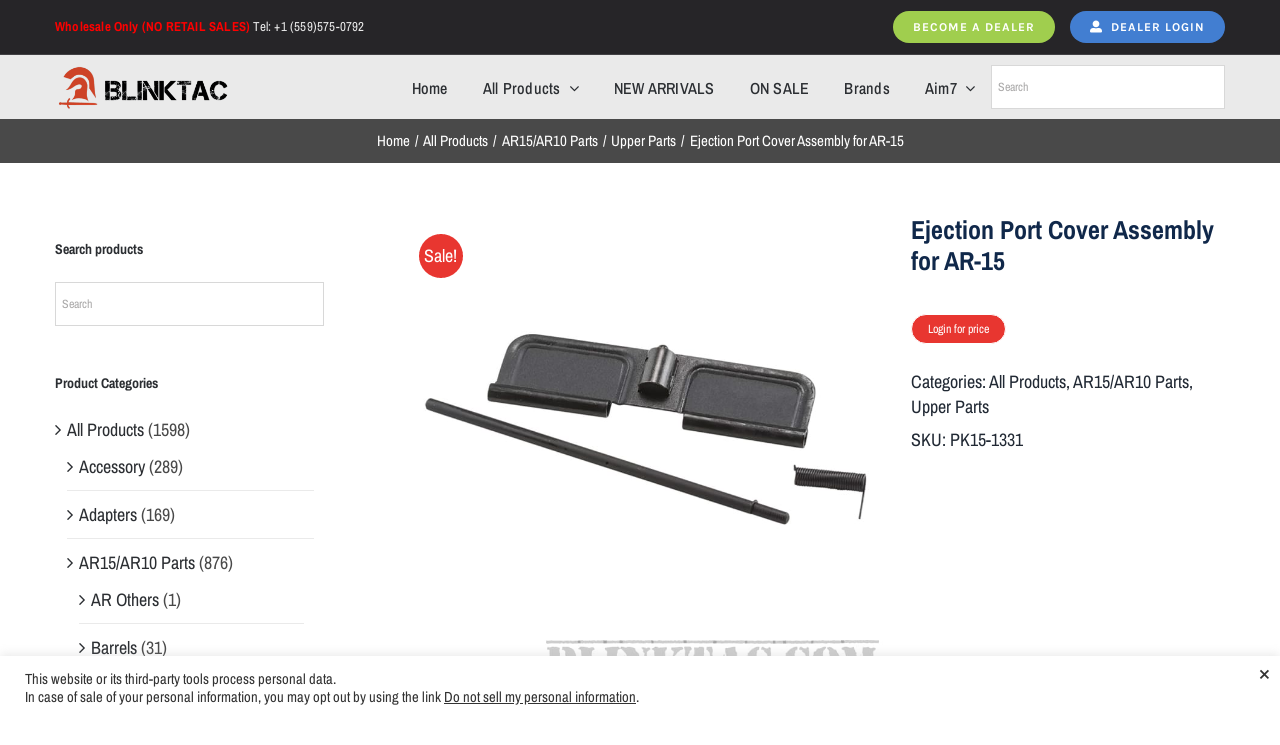

--- FILE ---
content_type: text/html; charset=UTF-8
request_url: https://blinktac.com/product/ejection-port-cover-assembly-for-ar-15/
body_size: 41062
content:
<!DOCTYPE html>
<html class="avada-html-layout-wide avada-html-header-position-top" lang="en-US" prefix="og: http://ogp.me/ns# fb: http://ogp.me/ns/fb# product: https://ogp.me/ns/product#" prefix="og: https://ogp.me/ns#">
<head>
	<meta http-equiv="X-UA-Compatible" content="IE=edge" />
	<meta http-equiv="Content-Type" content="text/html; charset=utf-8"/>
	<meta name="viewport" content="width=device-width, initial-scale=1" />
	
<!-- Search Engine Optimization by Rank Math - https://rankmath.com/ -->
<title>Ejection Port Cover Assembly for AR-15 - BlinkTac</title>
<meta name="description" content="Fits AR-15 Ejection Port Cover Includes Spring and Rod"/>
<meta name="robots" content="index, follow, max-snippet:-1, max-video-preview:-1, max-image-preview:large"/>
<link rel="canonical" href="https://blinktac.com/product/ejection-port-cover-assembly-for-ar-15/" />
<meta property="og:locale" content="en_US" />
<meta property="og:type" content="product" />
<meta property="og:title" content="Ejection Port Cover Assembly for AR-15 - BlinkTac" />
<meta property="og:description" content="Fits AR-15 Ejection Port Cover Includes Spring and Rod" />
<meta property="og:url" content="https://blinktac.com/product/ejection-port-cover-assembly-for-ar-15/" />
<meta property="og:site_name" content="BlinkTac" />
<meta property="og:updated_time" content="2024-02-17T23:52:38-08:00" />
<meta property="og:image" content="https://blinktac.com/wp-content/uploads/2021/01/800x800-1331.jpg" />
<meta property="og:image:secure_url" content="https://blinktac.com/wp-content/uploads/2021/01/800x800-1331.jpg" />
<meta property="og:image:width" content="800" />
<meta property="og:image:height" content="800" />
<meta property="og:image:alt" content="Ejection Port Cover Assembly for AR-15" />
<meta property="og:image:type" content="image/jpeg" />
<meta property="product:price:amount" content="6.95" />
<meta property="product:price:currency" content="USD" />
<meta property="product:availability" content="instock" />
<meta name="twitter:card" content="summary_large_image" />
<meta name="twitter:title" content="Ejection Port Cover Assembly for AR-15 - BlinkTac" />
<meta name="twitter:description" content="Fits AR-15 Ejection Port Cover Includes Spring and Rod" />
<meta name="twitter:image" content="https://blinktac.com/wp-content/uploads/2021/01/800x800-1331.jpg" />
<script type="application/ld+json" class="rank-math-schema">{"@context":"https://schema.org","@graph":[{"@type":["SportingGoodsStore","Organization"],"@id":"https://blinktac.com/#organization","name":"BlinkTAC","url":"https://blinktac.com","openingHours":["Monday,Tuesday,Wednesday,Thursday,Friday,Saturday,Sunday 09:00-17:00"]},{"@type":"WebSite","@id":"https://blinktac.com/#website","url":"https://blinktac.com","name":"BlinkTac","publisher":{"@id":"https://blinktac.com/#organization"},"inLanguage":"en-US"},{"@type":"ImageObject","@id":"https://blinktac.com/wp-content/uploads/2021/01/800x800-1331.jpg","url":"https://blinktac.com/wp-content/uploads/2021/01/800x800-1331.jpg","width":"800","height":"800","caption":"Ejection Port Cover Assembly for AR-15","inLanguage":"en-US"},{"@type":"ItemPage","@id":"https://blinktac.com/product/ejection-port-cover-assembly-for-ar-15/#webpage","url":"https://blinktac.com/product/ejection-port-cover-assembly-for-ar-15/","name":"Ejection Port Cover Assembly for AR-15 - BlinkTac","datePublished":"2021-01-24T21:53:37-08:00","dateModified":"2024-02-17T23:52:38-08:00","isPartOf":{"@id":"https://blinktac.com/#website"},"primaryImageOfPage":{"@id":"https://blinktac.com/wp-content/uploads/2021/01/800x800-1331.jpg"},"inLanguage":"en-US"},{"@type":"Product","name":"Ejection Port Cover Assembly for AR-15 - BlinkTac","description":"Fits AR-15 Ejection Port Cover Includes Spring and Rod","sku":"PK15-1331","category":"All Products","mainEntityOfPage":{"@id":"https://blinktac.com/product/ejection-port-cover-assembly-for-ar-15/#webpage"},"image":[{"@type":"ImageObject","url":"https://blinktac.com/wp-content/uploads/2021/01/800x800-1331.jpg","height":"800","width":"800"}],"offers":{"@type":"Offer","price":"6.95","priceCurrency":"USD","priceValidUntil":"2027-12-31","availability":"http://schema.org/InStock","itemCondition":"NewCondition","url":"https://blinktac.com/product/ejection-port-cover-assembly-for-ar-15/","seller":{"@type":"Organization","@id":"https://blinktac.com/","name":"BlinkTac","url":"https://blinktac.com","logo":""}},"@id":"https://blinktac.com/product/ejection-port-cover-assembly-for-ar-15/#richSnippet"}]}</script>
<!-- /Rank Math WordPress SEO plugin -->

<link rel="alternate" type="application/rss+xml" title="BlinkTac &raquo; Feed" href="https://blinktac.com/feed/" />
<link rel="alternate" type="application/rss+xml" title="BlinkTac &raquo; Comments Feed" href="https://blinktac.com/comments/feed/" />
								<link rel="icon" href="https://blinktac.com/wp-content/uploads/2020/07/blinktac-logo-280.png" type="image/png" />
		
		
		
				<link rel="alternate" title="oEmbed (JSON)" type="application/json+oembed" href="https://blinktac.com/wp-json/oembed/1.0/embed?url=https%3A%2F%2Fblinktac.com%2Fproduct%2Fejection-port-cover-assembly-for-ar-15%2F" />
<link rel="alternate" title="oEmbed (XML)" type="text/xml+oembed" href="https://blinktac.com/wp-json/oembed/1.0/embed?url=https%3A%2F%2Fblinktac.com%2Fproduct%2Fejection-port-cover-assembly-for-ar-15%2F&#038;format=xml" />
					<meta name="description" content="Fits AR-15
 	Ejection Port Cover
 	Includes Spring and Rod"/>
				
		<meta property="og:locale" content="en_US"/>
		<meta property="og:type" content="article"/>
		<meta property="og:site_name" content="BlinkTac"/>
		<meta property="og:title" content="Ejection Port Cover Assembly for AR-15 - BlinkTac"/>
				<meta property="og:description" content="Fits AR-15
 	Ejection Port Cover
 	Includes Spring and Rod"/>
				<meta property="og:url" content="https://blinktac.com/product/ejection-port-cover-assembly-for-ar-15/"/>
													<meta property="article:modified_time" content="2024-02-18T07:52:38-08:00"/>
											<meta property="og:image" content="https://blinktac.com/wp-content/uploads/2021/01/800x800-1331.jpg"/>
		<meta property="og:image:width" content="800"/>
		<meta property="og:image:height" content="800"/>
		<meta property="og:image:type" content="image/jpeg"/>
				<style id='wp-img-auto-sizes-contain-inline-css' type='text/css'>
img:is([sizes=auto i],[sizes^="auto," i]){contain-intrinsic-size:3000px 1500px}
/*# sourceURL=wp-img-auto-sizes-contain-inline-css */
</style>
<link rel='stylesheet' id='berocket_mm_quantity_style-css' href='https://blinktac.com/wp-content/plugins/minmax-quantity-for-woocommerce/css/shop.css?ver=1.3.8.3' type='text/css' media='all' />
<style id='wp-emoji-styles-inline-css' type='text/css'>

	img.wp-smiley, img.emoji {
		display: inline !important;
		border: none !important;
		box-shadow: none !important;
		height: 1em !important;
		width: 1em !important;
		margin: 0 0.07em !important;
		vertical-align: -0.1em !important;
		background: none !important;
		padding: 0 !important;
	}
/*# sourceURL=wp-emoji-styles-inline-css */
</style>
<link rel='stylesheet' id='contact-form-7-css' href='https://blinktac.com/wp-content/plugins/contact-form-7/includes/css/styles.css?ver=6.1.4' type='text/css' media='all' />
<link rel='stylesheet' id='cookie-law-info-css' href='https://blinktac.com/wp-content/plugins/cookie-law-info/legacy/public/css/cookie-law-info-public.css?ver=3.3.9.1' type='text/css' media='all' />
<link rel='stylesheet' id='cookie-law-info-gdpr-css' href='https://blinktac.com/wp-content/plugins/cookie-law-info/legacy/public/css/cookie-law-info-gdpr.css?ver=3.3.9.1' type='text/css' media='all' />
<link rel='stylesheet' id='wwpp_single_product_page_css-css' href='https://blinktac.com/wp-content/plugins/woocommerce-wholesale-prices-premium/css/wwpp-single-product-page.css?ver=1.30.2' type='text/css' media='all' />
<link rel='stylesheet' id='photoswipe-css' href='https://blinktac.com/wp-content/plugins/woocommerce/assets/css/photoswipe/photoswipe.min.css?ver=10.4.3' type='text/css' media='all' />
<link rel='stylesheet' id='photoswipe-default-skin-css' href='https://blinktac.com/wp-content/plugins/woocommerce/assets/css/photoswipe/default-skin/default-skin.min.css?ver=10.4.3' type='text/css' media='all' />
<style id='woocommerce-inline-inline-css' type='text/css'>
.woocommerce form .form-row .required { visibility: visible; }
/*# sourceURL=woocommerce-inline-inline-css */
</style>
<link rel='stylesheet' id='aws-style-css' href='https://blinktac.com/wp-content/plugins/advanced-woo-search/assets/css/common.min.css?ver=3.51' type='text/css' media='all' />
<link rel='stylesheet' id='dgwt-wcas-style-css' href='https://blinktac.com/wp-content/plugins/ajax-search-for-woocommerce/assets/css/style.min.css?ver=1.32.2' type='text/css' media='all' />
<link rel='preload' as='font' type='font/woff2' crossorigin='anonymous' id='tinvwl-webfont-font-css' href='https://blinktac.com/wp-content/plugins/ti-woocommerce-wishlist/assets/fonts/tinvwl-webfont.woff2?ver=xu2uyi'  media='all' />
<link rel='stylesheet' id='tinvwl-webfont-css' href='https://blinktac.com/wp-content/plugins/ti-woocommerce-wishlist/assets/css/webfont.min.css?ver=2.11.1' type='text/css' media='all' />
<link rel='stylesheet' id='tinvwl-css' href='https://blinktac.com/wp-content/plugins/ti-woocommerce-wishlist/assets/css/public.min.css?ver=2.11.1' type='text/css' media='all' />
<link rel='stylesheet' id='fusion-dynamic-css-css' href='https://blinktac.com/wp-content/uploads/fusion-styles/ce847092744b04e58676c9e8010ba314.min.css?ver=3.14.2' type='text/css' media='all' />
<script type="text/javascript" src="https://blinktac.com/wp-includes/js/jquery/jquery.min.js?ver=3.7.1" id="jquery-core-js"></script>
<script type="text/javascript" src="https://blinktac.com/wp-includes/js/jquery/jquery-migrate.min.js?ver=3.4.1" id="jquery-migrate-js"></script>
<script type="text/javascript" id="cookie-law-info-js-extra">
/* <![CDATA[ */
var Cli_Data = {"nn_cookie_ids":[],"cookielist":[],"non_necessary_cookies":[],"ccpaEnabled":"1","ccpaRegionBased":"","ccpaBarEnabled":"1","strictlyEnabled":["necessary","obligatoire"],"ccpaType":"ccpa","js_blocking":"1","custom_integration":"","triggerDomRefresh":"","secure_cookies":""};
var cli_cookiebar_settings = {"animate_speed_hide":"500","animate_speed_show":"500","background":"#FFF","border":"#b1a6a6c2","border_on":"","button_1_button_colour":"#61a229","button_1_button_hover":"#4e8221","button_1_link_colour":"#fff","button_1_as_button":"1","button_1_new_win":"","button_2_button_colour":"#333","button_2_button_hover":"#292929","button_2_link_colour":"#444","button_2_as_button":"","button_2_hidebar":"","button_3_button_colour":"#dedfe0","button_3_button_hover":"#b2b2b3","button_3_link_colour":"#333333","button_3_as_button":"1","button_3_new_win":"","button_4_button_colour":"#dedfe0","button_4_button_hover":"#b2b2b3","button_4_link_colour":"#333333","button_4_as_button":"1","button_7_button_colour":"#459e31","button_7_button_hover":"#377e27","button_7_link_colour":"#fff","button_7_as_button":"1","button_7_new_win":"","font_family":"inherit","header_fix":"","notify_animate_hide":"1","notify_animate_show":"","notify_div_id":"#cookie-law-info-bar","notify_position_horizontal":"right","notify_position_vertical":"bottom","scroll_close":"","scroll_close_reload":"","accept_close_reload":"","reject_close_reload":"","showagain_tab":"","showagain_background":"#fff","showagain_border":"#000","showagain_div_id":"#cookie-law-info-again","showagain_x_position":"100px","text":"#333333","show_once_yn":"","show_once":"10000","logging_on":"","as_popup":"","popup_overlay":"1","bar_heading_text":"","cookie_bar_as":"banner","popup_showagain_position":"bottom-right","widget_position":"left"};
var log_object = {"ajax_url":"https://blinktac.com/wp-admin/admin-ajax.php"};
//# sourceURL=cookie-law-info-js-extra
/* ]]> */
</script>
<script type="text/javascript" src="https://blinktac.com/wp-content/plugins/cookie-law-info/legacy/public/js/cookie-law-info-public.js?ver=3.3.9.1" id="cookie-law-info-js"></script>
<script type="text/javascript" id="cookie-law-info-ccpa-js-extra">
/* <![CDATA[ */
var ccpa_data = {"opt_out_prompt":"Do you really wish to opt out","opt_out_confirm":"Confirm","opt_out_cancel":"Cancel"};
//# sourceURL=cookie-law-info-ccpa-js-extra
/* ]]> */
</script>
<script type="text/javascript" src="https://blinktac.com/wp-content/plugins/cookie-law-info/legacy/admin/modules/ccpa/assets/js/cookie-law-info-ccpa.js?ver=3.3.9.1" id="cookie-law-info-ccpa-js"></script>
<script type="text/javascript" src="https://blinktac.com/wp-content/plugins/minmax-quantity-for-woocommerce/js/frontend.js?ver=6.9" id="berocket-front-cart-js-js"></script>
<script type="text/javascript" src="https://blinktac.com/wp-content/plugins/woocommerce/assets/js/jquery-blockui/jquery.blockUI.min.js?ver=2.7.0-wc.10.4.3" id="wc-jquery-blockui-js" data-wp-strategy="defer"></script>
<script type="text/javascript" id="wc-add-to-cart-js-extra">
/* <![CDATA[ */
var wc_add_to_cart_params = {"ajax_url":"/wp-admin/admin-ajax.php","wc_ajax_url":"/?wc-ajax=%%endpoint%%","i18n_view_cart":"View cart","cart_url":"https://blinktac.com/cart/","is_cart":"","cart_redirect_after_add":"no"};
//# sourceURL=wc-add-to-cart-js-extra
/* ]]> */
</script>
<script type="text/javascript" src="https://blinktac.com/wp-content/plugins/woocommerce/assets/js/frontend/add-to-cart.min.js?ver=10.4.3" id="wc-add-to-cart-js" defer="defer" data-wp-strategy="defer"></script>
<script type="text/javascript" src="https://blinktac.com/wp-content/plugins/woocommerce/assets/js/zoom/jquery.zoom.min.js?ver=1.7.21-wc.10.4.3" id="wc-zoom-js" defer="defer" data-wp-strategy="defer"></script>
<script type="text/javascript" src="https://blinktac.com/wp-content/plugins/woocommerce/assets/js/flexslider/jquery.flexslider.min.js?ver=2.7.2-wc.10.4.3" id="wc-flexslider-js" defer="defer" data-wp-strategy="defer"></script>
<script type="text/javascript" src="https://blinktac.com/wp-content/plugins/woocommerce/assets/js/photoswipe/photoswipe.min.js?ver=4.1.1-wc.10.4.3" id="wc-photoswipe-js" defer="defer" data-wp-strategy="defer"></script>
<script type="text/javascript" src="https://blinktac.com/wp-content/plugins/woocommerce/assets/js/photoswipe/photoswipe-ui-default.min.js?ver=4.1.1-wc.10.4.3" id="wc-photoswipe-ui-default-js" defer="defer" data-wp-strategy="defer"></script>
<script type="text/javascript" id="wc-single-product-js-extra">
/* <![CDATA[ */
var wc_single_product_params = {"i18n_required_rating_text":"Please select a rating","i18n_rating_options":["1 of 5 stars","2 of 5 stars","3 of 5 stars","4 of 5 stars","5 of 5 stars"],"i18n_product_gallery_trigger_text":"View full-screen image gallery","review_rating_required":"yes","flexslider":{"rtl":false,"animation":"slide","smoothHeight":true,"directionNav":true,"controlNav":"thumbnails","slideshow":false,"animationSpeed":500,"animationLoop":false,"allowOneSlide":false,"prevText":"\u003Ci class=\"awb-icon-angle-left\"\u003E\u003C/i\u003E","nextText":"\u003Ci class=\"awb-icon-angle-right\"\u003E\u003C/i\u003E"},"zoom_enabled":"1","zoom_options":[],"photoswipe_enabled":"1","photoswipe_options":{"shareEl":false,"closeOnScroll":false,"history":false,"hideAnimationDuration":0,"showAnimationDuration":0},"flexslider_enabled":"1"};
//# sourceURL=wc-single-product-js-extra
/* ]]> */
</script>
<script type="text/javascript" src="https://blinktac.com/wp-content/plugins/woocommerce/assets/js/frontend/single-product.min.js?ver=10.4.3" id="wc-single-product-js" defer="defer" data-wp-strategy="defer"></script>
<script type="text/javascript" src="https://blinktac.com/wp-content/plugins/woocommerce/assets/js/js-cookie/js.cookie.min.js?ver=2.1.4-wc.10.4.3" id="wc-js-cookie-js" data-wp-strategy="defer"></script>
<script type="text/javascript" id="woocommerce-js-extra">
/* <![CDATA[ */
var woocommerce_params = {"ajax_url":"/wp-admin/admin-ajax.php","wc_ajax_url":"/?wc-ajax=%%endpoint%%","i18n_password_show":"Show password","i18n_password_hide":"Hide password"};
//# sourceURL=woocommerce-js-extra
/* ]]> */
</script>
<script type="text/javascript" src="https://blinktac.com/wp-content/plugins/woocommerce/assets/js/frontend/woocommerce.min.js?ver=10.4.3" id="woocommerce-js" defer="defer" data-wp-strategy="defer"></script>
<link rel="https://api.w.org/" href="https://blinktac.com/wp-json/" /><link rel="alternate" title="JSON" type="application/json" href="https://blinktac.com/wp-json/wp/v2/product/22955" /><link rel="EditURI" type="application/rsd+xml" title="RSD" href="https://blinktac.com/xmlrpc.php?rsd" />
<meta name="generator" content="WordPress 6.9" />
<link rel='shortlink' href='https://blinktac.com/?p=22955' />
<style></style>		<link rel="manifest" href="https://blinktac.com/wp-json/wp/v2/web-app-manifest">
					<meta name="theme-color" content="#fff">
								<meta name="apple-mobile-web-app-capable" content="yes">
				<meta name="mobile-web-app-capable" content="yes">

				<link rel="apple-touch-startup-image" href="https://blinktac.com/wp-content/uploads/2023/04/cropped-icon-blinktac-1-192x192.png">

				<meta name="apple-mobile-web-app-title" content="BlinkTac">
		<meta name="application-name" content="BlinkTac">
		<meta name="wwp" content="yes" />		<style>
			.dgwt-wcas-ico-magnifier,.dgwt-wcas-ico-magnifier-handler{max-width:20px}.dgwt-wcas-search-wrapp{max-width:600px}.dgwt-wcas-search-wrapp .dgwt-wcas-sf-wrapp input[type=search].dgwt-wcas-search-input,.dgwt-wcas-search-wrapp .dgwt-wcas-sf-wrapp input[type=search].dgwt-wcas-search-input:hover,.dgwt-wcas-search-wrapp .dgwt-wcas-sf-wrapp input[type=search].dgwt-wcas-search-input:focus{background-color:#fff}.dgwt-wcas-search-wrapp .dgwt-wcas-sf-wrapp .dgwt-wcas-search-submit::before{}.dgwt-wcas-search-wrapp .dgwt-wcas-sf-wrapp .dgwt-wcas-search-submit:hover::before,.dgwt-wcas-search-wrapp .dgwt-wcas-sf-wrapp .dgwt-wcas-search-submit:focus::before{}.dgwt-wcas-search-wrapp .dgwt-wcas-sf-wrapp .dgwt-wcas-search-submit,.dgwt-wcas-om-bar .dgwt-wcas-om-return{color:#fff}.dgwt-wcas-search-wrapp .dgwt-wcas-ico-magnifier,.dgwt-wcas-search-wrapp .dgwt-wcas-sf-wrapp .dgwt-wcas-search-submit svg path,.dgwt-wcas-om-bar .dgwt-wcas-om-return svg path{fill:#fff}.dgwt-wcas-search-icon{color:#fff}.dgwt-wcas-search-icon path{fill:#fff}		</style>
		<link rel="preload" href="https://blinktac.com/wp-content/themes/Avada/includes/lib/assets/fonts/icomoon/awb-icons.woff" as="font" type="font/woff" crossorigin><link rel="preload" href="//blinktac.com/wp-content/themes/Avada/includes/lib/assets/fonts/fontawesome/webfonts/fa-brands-400.woff2" as="font" type="font/woff2" crossorigin><link rel="preload" href="//blinktac.com/wp-content/themes/Avada/includes/lib/assets/fonts/fontawesome/webfonts/fa-regular-400.woff2" as="font" type="font/woff2" crossorigin><link rel="preload" href="//blinktac.com/wp-content/themes/Avada/includes/lib/assets/fonts/fontawesome/webfonts/fa-solid-900.woff2" as="font" type="font/woff2" crossorigin><link rel="preload" href="https://blinktac.com/wp-content/uploads/fusion-gfonts/tss0ApVBdCYD5Q7hcxTE1ArZ0bbwiXw.woff2" as="font" type="font/woff2" crossorigin><link rel="preload" href="https://blinktac.com/wp-content/uploads/fusion-gfonts/0nkoC9_pNeMfhX4BhcH4ag.woff2" as="font" type="font/woff2" crossorigin><link rel="preload" href="https://blinktac.com/wp-content/uploads/fusion-gfonts/UcC73FwrK3iLTeHuS_nVMrMxCp50SjIa1ZL7.woff2" as="font" type="font/woff2" crossorigin><style type="text/css" id="css-fb-visibility">@media screen and (max-width: 640px){.fusion-no-small-visibility{display:none !important;}body .sm-text-align-center{text-align:center !important;}body .sm-text-align-left{text-align:left !important;}body .sm-text-align-right{text-align:right !important;}body .sm-text-align-justify{text-align:justify !important;}body .sm-flex-align-center{justify-content:center !important;}body .sm-flex-align-flex-start{justify-content:flex-start !important;}body .sm-flex-align-flex-end{justify-content:flex-end !important;}body .sm-mx-auto{margin-left:auto !important;margin-right:auto !important;}body .sm-ml-auto{margin-left:auto !important;}body .sm-mr-auto{margin-right:auto !important;}body .fusion-absolute-position-small{position:absolute;width:100%;}.awb-sticky.awb-sticky-small{ position: sticky; top: var(--awb-sticky-offset,0); }}@media screen and (min-width: 641px) and (max-width: 1024px){.fusion-no-medium-visibility{display:none !important;}body .md-text-align-center{text-align:center !important;}body .md-text-align-left{text-align:left !important;}body .md-text-align-right{text-align:right !important;}body .md-text-align-justify{text-align:justify !important;}body .md-flex-align-center{justify-content:center !important;}body .md-flex-align-flex-start{justify-content:flex-start !important;}body .md-flex-align-flex-end{justify-content:flex-end !important;}body .md-mx-auto{margin-left:auto !important;margin-right:auto !important;}body .md-ml-auto{margin-left:auto !important;}body .md-mr-auto{margin-right:auto !important;}body .fusion-absolute-position-medium{position:absolute;width:100%;}.awb-sticky.awb-sticky-medium{ position: sticky; top: var(--awb-sticky-offset,0); }}@media screen and (min-width: 1025px){.fusion-no-large-visibility{display:none !important;}body .lg-text-align-center{text-align:center !important;}body .lg-text-align-left{text-align:left !important;}body .lg-text-align-right{text-align:right !important;}body .lg-text-align-justify{text-align:justify !important;}body .lg-flex-align-center{justify-content:center !important;}body .lg-flex-align-flex-start{justify-content:flex-start !important;}body .lg-flex-align-flex-end{justify-content:flex-end !important;}body .lg-mx-auto{margin-left:auto !important;margin-right:auto !important;}body .lg-ml-auto{margin-left:auto !important;}body .lg-mr-auto{margin-right:auto !important;}body .fusion-absolute-position-large{position:absolute;width:100%;}.awb-sticky.awb-sticky-large{ position: sticky; top: var(--awb-sticky-offset,0); }}</style>	<noscript><style>.woocommerce-product-gallery{ opacity: 1 !important; }</style></noscript>
	
            <style>

                .fusion-flyout-search .aws-container {
                    margin: 0 auto;
                    padding: 0;
                    width: 100%;
                    width: calc(100% - 40px);
                    max-width: 600px;
                    position: absolute;
                    top: 40%;
                    left: 20px;
                    right: 20px;
                }

                .fusion-overlay-search .aws-container {
                    width: 100%;
                }

                .fusion-secondary-menu-search .aws-container {
                    margin-left: 10px;
                }

            </style>

        <meta name="generator" content="Powered by Slider Revolution 6.7.39 - responsive, Mobile-Friendly Slider Plugin for WordPress with comfortable drag and drop interface." />
<script>function setREVStartSize(e){
			//window.requestAnimationFrame(function() {
				window.RSIW = window.RSIW===undefined ? window.innerWidth : window.RSIW;
				window.RSIH = window.RSIH===undefined ? window.innerHeight : window.RSIH;
				try {
					var pw = document.getElementById(e.c).parentNode.offsetWidth,
						newh;
					pw = pw===0 || isNaN(pw) || (e.l=="fullwidth" || e.layout=="fullwidth") ? window.RSIW : pw;
					e.tabw = e.tabw===undefined ? 0 : parseInt(e.tabw);
					e.thumbw = e.thumbw===undefined ? 0 : parseInt(e.thumbw);
					e.tabh = e.tabh===undefined ? 0 : parseInt(e.tabh);
					e.thumbh = e.thumbh===undefined ? 0 : parseInt(e.thumbh);
					e.tabhide = e.tabhide===undefined ? 0 : parseInt(e.tabhide);
					e.thumbhide = e.thumbhide===undefined ? 0 : parseInt(e.thumbhide);
					e.mh = e.mh===undefined || e.mh=="" || e.mh==="auto" ? 0 : parseInt(e.mh,0);
					if(e.layout==="fullscreen" || e.l==="fullscreen")
						newh = Math.max(e.mh,window.RSIH);
					else{
						e.gw = Array.isArray(e.gw) ? e.gw : [e.gw];
						for (var i in e.rl) if (e.gw[i]===undefined || e.gw[i]===0) e.gw[i] = e.gw[i-1];
						e.gh = e.el===undefined || e.el==="" || (Array.isArray(e.el) && e.el.length==0)? e.gh : e.el;
						e.gh = Array.isArray(e.gh) ? e.gh : [e.gh];
						for (var i in e.rl) if (e.gh[i]===undefined || e.gh[i]===0) e.gh[i] = e.gh[i-1];
											
						var nl = new Array(e.rl.length),
							ix = 0,
							sl;
						e.tabw = e.tabhide>=pw ? 0 : e.tabw;
						e.thumbw = e.thumbhide>=pw ? 0 : e.thumbw;
						e.tabh = e.tabhide>=pw ? 0 : e.tabh;
						e.thumbh = e.thumbhide>=pw ? 0 : e.thumbh;
						for (var i in e.rl) nl[i] = e.rl[i]<window.RSIW ? 0 : e.rl[i];
						sl = nl[0];
						for (var i in nl) if (sl>nl[i] && nl[i]>0) { sl = nl[i]; ix=i;}
						var m = pw>(e.gw[ix]+e.tabw+e.thumbw) ? 1 : (pw-(e.tabw+e.thumbw)) / (e.gw[ix]);
						newh =  (e.gh[ix] * m) + (e.tabh + e.thumbh);
					}
					var el = document.getElementById(e.c);
					if (el!==null && el) el.style.height = newh+"px";
					el = document.getElementById(e.c+"_wrapper");
					if (el!==null && el) {
						el.style.height = newh+"px";
						el.style.display = "block";
					}
				} catch(e){
					console.log("Failure at Presize of Slider:" + e)
				}
			//});
		  };</script>
		<script type="text/javascript">
			var doc = document.documentElement;
			doc.setAttribute( 'data-useragent', navigator.userAgent );
		</script>
		<!-- Google tag (gtag.js) -->
<script async src="https://www.googletagmanager.com/gtag/js?id=G-Y057F4RHJ8"></script>
<script>
  window.dataLayer = window.dataLayer || [];
  function gtag(){dataLayer.push(arguments);}
  gtag('js', new Date());

  gtag('config', 'G-Y057F4RHJ8');
</script>
	<link rel='stylesheet' id='wc-blocks-style-css' href='https://blinktac.com/wp-content/plugins/woocommerce/assets/client/blocks/wc-blocks.css?ver=wc-10.4.3' type='text/css' media='all' />
<style id='global-styles-inline-css' type='text/css'>
:root{--wp--preset--aspect-ratio--square: 1;--wp--preset--aspect-ratio--4-3: 4/3;--wp--preset--aspect-ratio--3-4: 3/4;--wp--preset--aspect-ratio--3-2: 3/2;--wp--preset--aspect-ratio--2-3: 2/3;--wp--preset--aspect-ratio--16-9: 16/9;--wp--preset--aspect-ratio--9-16: 9/16;--wp--preset--color--black: #000000;--wp--preset--color--cyan-bluish-gray: #abb8c3;--wp--preset--color--white: #ffffff;--wp--preset--color--pale-pink: #f78da7;--wp--preset--color--vivid-red: #cf2e2e;--wp--preset--color--luminous-vivid-orange: #ff6900;--wp--preset--color--luminous-vivid-amber: #fcb900;--wp--preset--color--light-green-cyan: #7bdcb5;--wp--preset--color--vivid-green-cyan: #00d084;--wp--preset--color--pale-cyan-blue: #8ed1fc;--wp--preset--color--vivid-cyan-blue: #0693e3;--wp--preset--color--vivid-purple: #9b51e0;--wp--preset--color--awb-color-1: rgba(255,255,255,1);--wp--preset--color--awb-color-2: rgba(246,246,246,1);--wp--preset--color--awb-color-3: rgba(234,234,234,1);--wp--preset--color--awb-color-4: rgba(103,183,225,1);--wp--preset--color--awb-color-5: rgba(66,126,209,1);--wp--preset--color--awb-color-6: rgba(232,54,48,1);--wp--preset--color--awb-color-7: rgba(51,51,51,1);--wp--preset--color--awb-color-8: rgba(43,46,50,1);--wp--preset--color--awb-color-custom-10: rgba(116,116,116,1);--wp--preset--color--awb-color-custom-11: rgba(160,206,78,1);--wp--preset--color--awb-color-custom-12: rgba(0,0,0,1);--wp--preset--color--awb-color-custom-13: rgba(38,37,40,1);--wp--preset--color--awb-color-custom-14: rgba(73,73,73,1);--wp--preset--gradient--vivid-cyan-blue-to-vivid-purple: linear-gradient(135deg,rgb(6,147,227) 0%,rgb(155,81,224) 100%);--wp--preset--gradient--light-green-cyan-to-vivid-green-cyan: linear-gradient(135deg,rgb(122,220,180) 0%,rgb(0,208,130) 100%);--wp--preset--gradient--luminous-vivid-amber-to-luminous-vivid-orange: linear-gradient(135deg,rgb(252,185,0) 0%,rgb(255,105,0) 100%);--wp--preset--gradient--luminous-vivid-orange-to-vivid-red: linear-gradient(135deg,rgb(255,105,0) 0%,rgb(207,46,46) 100%);--wp--preset--gradient--very-light-gray-to-cyan-bluish-gray: linear-gradient(135deg,rgb(238,238,238) 0%,rgb(169,184,195) 100%);--wp--preset--gradient--cool-to-warm-spectrum: linear-gradient(135deg,rgb(74,234,220) 0%,rgb(151,120,209) 20%,rgb(207,42,186) 40%,rgb(238,44,130) 60%,rgb(251,105,98) 80%,rgb(254,248,76) 100%);--wp--preset--gradient--blush-light-purple: linear-gradient(135deg,rgb(255,206,236) 0%,rgb(152,150,240) 100%);--wp--preset--gradient--blush-bordeaux: linear-gradient(135deg,rgb(254,205,165) 0%,rgb(254,45,45) 50%,rgb(107,0,62) 100%);--wp--preset--gradient--luminous-dusk: linear-gradient(135deg,rgb(255,203,112) 0%,rgb(199,81,192) 50%,rgb(65,88,208) 100%);--wp--preset--gradient--pale-ocean: linear-gradient(135deg,rgb(255,245,203) 0%,rgb(182,227,212) 50%,rgb(51,167,181) 100%);--wp--preset--gradient--electric-grass: linear-gradient(135deg,rgb(202,248,128) 0%,rgb(113,206,126) 100%);--wp--preset--gradient--midnight: linear-gradient(135deg,rgb(2,3,129) 0%,rgb(40,116,252) 100%);--wp--preset--font-size--small: 13.5px;--wp--preset--font-size--medium: 20px;--wp--preset--font-size--large: 27px;--wp--preset--font-size--x-large: 42px;--wp--preset--font-size--normal: 18px;--wp--preset--font-size--xlarge: 36px;--wp--preset--font-size--huge: 54px;--wp--preset--spacing--20: 0.44rem;--wp--preset--spacing--30: 0.67rem;--wp--preset--spacing--40: 1rem;--wp--preset--spacing--50: 1.5rem;--wp--preset--spacing--60: 2.25rem;--wp--preset--spacing--70: 3.38rem;--wp--preset--spacing--80: 5.06rem;--wp--preset--shadow--natural: 6px 6px 9px rgba(0, 0, 0, 0.2);--wp--preset--shadow--deep: 12px 12px 50px rgba(0, 0, 0, 0.4);--wp--preset--shadow--sharp: 6px 6px 0px rgba(0, 0, 0, 0.2);--wp--preset--shadow--outlined: 6px 6px 0px -3px rgb(255, 255, 255), 6px 6px rgb(0, 0, 0);--wp--preset--shadow--crisp: 6px 6px 0px rgb(0, 0, 0);}:where(.is-layout-flex){gap: 0.5em;}:where(.is-layout-grid){gap: 0.5em;}body .is-layout-flex{display: flex;}.is-layout-flex{flex-wrap: wrap;align-items: center;}.is-layout-flex > :is(*, div){margin: 0;}body .is-layout-grid{display: grid;}.is-layout-grid > :is(*, div){margin: 0;}:where(.wp-block-columns.is-layout-flex){gap: 2em;}:where(.wp-block-columns.is-layout-grid){gap: 2em;}:where(.wp-block-post-template.is-layout-flex){gap: 1.25em;}:where(.wp-block-post-template.is-layout-grid){gap: 1.25em;}.has-black-color{color: var(--wp--preset--color--black) !important;}.has-cyan-bluish-gray-color{color: var(--wp--preset--color--cyan-bluish-gray) !important;}.has-white-color{color: var(--wp--preset--color--white) !important;}.has-pale-pink-color{color: var(--wp--preset--color--pale-pink) !important;}.has-vivid-red-color{color: var(--wp--preset--color--vivid-red) !important;}.has-luminous-vivid-orange-color{color: var(--wp--preset--color--luminous-vivid-orange) !important;}.has-luminous-vivid-amber-color{color: var(--wp--preset--color--luminous-vivid-amber) !important;}.has-light-green-cyan-color{color: var(--wp--preset--color--light-green-cyan) !important;}.has-vivid-green-cyan-color{color: var(--wp--preset--color--vivid-green-cyan) !important;}.has-pale-cyan-blue-color{color: var(--wp--preset--color--pale-cyan-blue) !important;}.has-vivid-cyan-blue-color{color: var(--wp--preset--color--vivid-cyan-blue) !important;}.has-vivid-purple-color{color: var(--wp--preset--color--vivid-purple) !important;}.has-black-background-color{background-color: var(--wp--preset--color--black) !important;}.has-cyan-bluish-gray-background-color{background-color: var(--wp--preset--color--cyan-bluish-gray) !important;}.has-white-background-color{background-color: var(--wp--preset--color--white) !important;}.has-pale-pink-background-color{background-color: var(--wp--preset--color--pale-pink) !important;}.has-vivid-red-background-color{background-color: var(--wp--preset--color--vivid-red) !important;}.has-luminous-vivid-orange-background-color{background-color: var(--wp--preset--color--luminous-vivid-orange) !important;}.has-luminous-vivid-amber-background-color{background-color: var(--wp--preset--color--luminous-vivid-amber) !important;}.has-light-green-cyan-background-color{background-color: var(--wp--preset--color--light-green-cyan) !important;}.has-vivid-green-cyan-background-color{background-color: var(--wp--preset--color--vivid-green-cyan) !important;}.has-pale-cyan-blue-background-color{background-color: var(--wp--preset--color--pale-cyan-blue) !important;}.has-vivid-cyan-blue-background-color{background-color: var(--wp--preset--color--vivid-cyan-blue) !important;}.has-vivid-purple-background-color{background-color: var(--wp--preset--color--vivid-purple) !important;}.has-black-border-color{border-color: var(--wp--preset--color--black) !important;}.has-cyan-bluish-gray-border-color{border-color: var(--wp--preset--color--cyan-bluish-gray) !important;}.has-white-border-color{border-color: var(--wp--preset--color--white) !important;}.has-pale-pink-border-color{border-color: var(--wp--preset--color--pale-pink) !important;}.has-vivid-red-border-color{border-color: var(--wp--preset--color--vivid-red) !important;}.has-luminous-vivid-orange-border-color{border-color: var(--wp--preset--color--luminous-vivid-orange) !important;}.has-luminous-vivid-amber-border-color{border-color: var(--wp--preset--color--luminous-vivid-amber) !important;}.has-light-green-cyan-border-color{border-color: var(--wp--preset--color--light-green-cyan) !important;}.has-vivid-green-cyan-border-color{border-color: var(--wp--preset--color--vivid-green-cyan) !important;}.has-pale-cyan-blue-border-color{border-color: var(--wp--preset--color--pale-cyan-blue) !important;}.has-vivid-cyan-blue-border-color{border-color: var(--wp--preset--color--vivid-cyan-blue) !important;}.has-vivid-purple-border-color{border-color: var(--wp--preset--color--vivid-purple) !important;}.has-vivid-cyan-blue-to-vivid-purple-gradient-background{background: var(--wp--preset--gradient--vivid-cyan-blue-to-vivid-purple) !important;}.has-light-green-cyan-to-vivid-green-cyan-gradient-background{background: var(--wp--preset--gradient--light-green-cyan-to-vivid-green-cyan) !important;}.has-luminous-vivid-amber-to-luminous-vivid-orange-gradient-background{background: var(--wp--preset--gradient--luminous-vivid-amber-to-luminous-vivid-orange) !important;}.has-luminous-vivid-orange-to-vivid-red-gradient-background{background: var(--wp--preset--gradient--luminous-vivid-orange-to-vivid-red) !important;}.has-very-light-gray-to-cyan-bluish-gray-gradient-background{background: var(--wp--preset--gradient--very-light-gray-to-cyan-bluish-gray) !important;}.has-cool-to-warm-spectrum-gradient-background{background: var(--wp--preset--gradient--cool-to-warm-spectrum) !important;}.has-blush-light-purple-gradient-background{background: var(--wp--preset--gradient--blush-light-purple) !important;}.has-blush-bordeaux-gradient-background{background: var(--wp--preset--gradient--blush-bordeaux) !important;}.has-luminous-dusk-gradient-background{background: var(--wp--preset--gradient--luminous-dusk) !important;}.has-pale-ocean-gradient-background{background: var(--wp--preset--gradient--pale-ocean) !important;}.has-electric-grass-gradient-background{background: var(--wp--preset--gradient--electric-grass) !important;}.has-midnight-gradient-background{background: var(--wp--preset--gradient--midnight) !important;}.has-small-font-size{font-size: var(--wp--preset--font-size--small) !important;}.has-medium-font-size{font-size: var(--wp--preset--font-size--medium) !important;}.has-large-font-size{font-size: var(--wp--preset--font-size--large) !important;}.has-x-large-font-size{font-size: var(--wp--preset--font-size--x-large) !important;}
/*# sourceURL=global-styles-inline-css */
</style>
<style id='wp-block-library-inline-css' type='text/css'>
:root{--wp-block-synced-color:#7a00df;--wp-block-synced-color--rgb:122,0,223;--wp-bound-block-color:var(--wp-block-synced-color);--wp-editor-canvas-background:#ddd;--wp-admin-theme-color:#007cba;--wp-admin-theme-color--rgb:0,124,186;--wp-admin-theme-color-darker-10:#006ba1;--wp-admin-theme-color-darker-10--rgb:0,107,160.5;--wp-admin-theme-color-darker-20:#005a87;--wp-admin-theme-color-darker-20--rgb:0,90,135;--wp-admin-border-width-focus:2px}@media (min-resolution:192dpi){:root{--wp-admin-border-width-focus:1.5px}}.wp-element-button{cursor:pointer}:root .has-very-light-gray-background-color{background-color:#eee}:root .has-very-dark-gray-background-color{background-color:#313131}:root .has-very-light-gray-color{color:#eee}:root .has-very-dark-gray-color{color:#313131}:root .has-vivid-green-cyan-to-vivid-cyan-blue-gradient-background{background:linear-gradient(135deg,#00d084,#0693e3)}:root .has-purple-crush-gradient-background{background:linear-gradient(135deg,#34e2e4,#4721fb 50%,#ab1dfe)}:root .has-hazy-dawn-gradient-background{background:linear-gradient(135deg,#faaca8,#dad0ec)}:root .has-subdued-olive-gradient-background{background:linear-gradient(135deg,#fafae1,#67a671)}:root .has-atomic-cream-gradient-background{background:linear-gradient(135deg,#fdd79a,#004a59)}:root .has-nightshade-gradient-background{background:linear-gradient(135deg,#330968,#31cdcf)}:root .has-midnight-gradient-background{background:linear-gradient(135deg,#020381,#2874fc)}:root{--wp--preset--font-size--normal:16px;--wp--preset--font-size--huge:42px}.has-regular-font-size{font-size:1em}.has-larger-font-size{font-size:2.625em}.has-normal-font-size{font-size:var(--wp--preset--font-size--normal)}.has-huge-font-size{font-size:var(--wp--preset--font-size--huge)}.has-text-align-center{text-align:center}.has-text-align-left{text-align:left}.has-text-align-right{text-align:right}.has-fit-text{white-space:nowrap!important}#end-resizable-editor-section{display:none}.aligncenter{clear:both}.items-justified-left{justify-content:flex-start}.items-justified-center{justify-content:center}.items-justified-right{justify-content:flex-end}.items-justified-space-between{justify-content:space-between}.screen-reader-text{border:0;clip-path:inset(50%);height:1px;margin:-1px;overflow:hidden;padding:0;position:absolute;width:1px;word-wrap:normal!important}.screen-reader-text:focus{background-color:#ddd;clip-path:none;color:#444;display:block;font-size:1em;height:auto;left:5px;line-height:normal;padding:15px 23px 14px;text-decoration:none;top:5px;width:auto;z-index:100000}html :where(.has-border-color){border-style:solid}html :where([style*=border-top-color]){border-top-style:solid}html :where([style*=border-right-color]){border-right-style:solid}html :where([style*=border-bottom-color]){border-bottom-style:solid}html :where([style*=border-left-color]){border-left-style:solid}html :where([style*=border-width]){border-style:solid}html :where([style*=border-top-width]){border-top-style:solid}html :where([style*=border-right-width]){border-right-style:solid}html :where([style*=border-bottom-width]){border-bottom-style:solid}html :where([style*=border-left-width]){border-left-style:solid}html :where(img[class*=wp-image-]){height:auto;max-width:100%}:where(figure){margin:0 0 1em}html :where(.is-position-sticky){--wp-admin--admin-bar--position-offset:var(--wp-admin--admin-bar--height,0px)}@media screen and (max-width:600px){html :where(.is-position-sticky){--wp-admin--admin-bar--position-offset:0px}}
/*wp_block_styles_on_demand_placeholder:697f1b3362298*/
/*# sourceURL=wp-block-library-inline-css */
</style>
<style id='wp-block-library-theme-inline-css' type='text/css'>
.wp-block-audio :where(figcaption){color:#555;font-size:13px;text-align:center}.is-dark-theme .wp-block-audio :where(figcaption){color:#ffffffa6}.wp-block-audio{margin:0 0 1em}.wp-block-code{border:1px solid #ccc;border-radius:4px;font-family:Menlo,Consolas,monaco,monospace;padding:.8em 1em}.wp-block-embed :where(figcaption){color:#555;font-size:13px;text-align:center}.is-dark-theme .wp-block-embed :where(figcaption){color:#ffffffa6}.wp-block-embed{margin:0 0 1em}.blocks-gallery-caption{color:#555;font-size:13px;text-align:center}.is-dark-theme .blocks-gallery-caption{color:#ffffffa6}:root :where(.wp-block-image figcaption){color:#555;font-size:13px;text-align:center}.is-dark-theme :root :where(.wp-block-image figcaption){color:#ffffffa6}.wp-block-image{margin:0 0 1em}.wp-block-pullquote{border-bottom:4px solid;border-top:4px solid;color:currentColor;margin-bottom:1.75em}.wp-block-pullquote :where(cite),.wp-block-pullquote :where(footer),.wp-block-pullquote__citation{color:currentColor;font-size:.8125em;font-style:normal;text-transform:uppercase}.wp-block-quote{border-left:.25em solid;margin:0 0 1.75em;padding-left:1em}.wp-block-quote cite,.wp-block-quote footer{color:currentColor;font-size:.8125em;font-style:normal;position:relative}.wp-block-quote:where(.has-text-align-right){border-left:none;border-right:.25em solid;padding-left:0;padding-right:1em}.wp-block-quote:where(.has-text-align-center){border:none;padding-left:0}.wp-block-quote.is-large,.wp-block-quote.is-style-large,.wp-block-quote:where(.is-style-plain){border:none}.wp-block-search .wp-block-search__label{font-weight:700}.wp-block-search__button{border:1px solid #ccc;padding:.375em .625em}:where(.wp-block-group.has-background){padding:1.25em 2.375em}.wp-block-separator.has-css-opacity{opacity:.4}.wp-block-separator{border:none;border-bottom:2px solid;margin-left:auto;margin-right:auto}.wp-block-separator.has-alpha-channel-opacity{opacity:1}.wp-block-separator:not(.is-style-wide):not(.is-style-dots){width:100px}.wp-block-separator.has-background:not(.is-style-dots){border-bottom:none;height:1px}.wp-block-separator.has-background:not(.is-style-wide):not(.is-style-dots){height:2px}.wp-block-table{margin:0 0 1em}.wp-block-table td,.wp-block-table th{word-break:normal}.wp-block-table :where(figcaption){color:#555;font-size:13px;text-align:center}.is-dark-theme .wp-block-table :where(figcaption){color:#ffffffa6}.wp-block-video :where(figcaption){color:#555;font-size:13px;text-align:center}.is-dark-theme .wp-block-video :where(figcaption){color:#ffffffa6}.wp-block-video{margin:0 0 1em}:root :where(.wp-block-template-part.has-background){margin-bottom:0;margin-top:0;padding:1.25em 2.375em}
/*# sourceURL=/wp-includes/css/dist/block-library/theme.min.css */
</style>
<style id='classic-theme-styles-inline-css' type='text/css'>
/*! This file is auto-generated */
.wp-block-button__link{color:#fff;background-color:#32373c;border-radius:9999px;box-shadow:none;text-decoration:none;padding:calc(.667em + 2px) calc(1.333em + 2px);font-size:1.125em}.wp-block-file__button{background:#32373c;color:#fff;text-decoration:none}
/*# sourceURL=/wp-includes/css/classic-themes.min.css */
</style>
<link rel='stylesheet' id='cookie-law-info-table-css' href='https://blinktac.com/wp-content/plugins/cookie-law-info/legacy/public/css/cookie-law-info-table.css?ver=3.3.9.1' type='text/css' media='all' />
<link rel='stylesheet' id='rs-plugin-settings-css' href='//blinktac.com/wp-content/plugins/revslider/sr6/assets/css/rs6.css?ver=6.7.39' type='text/css' media='all' />
<style id='rs-plugin-settings-inline-css' type='text/css'>
#rs-demo-id {}
/*# sourceURL=rs-plugin-settings-inline-css */
</style>
</head>

<body class="wp-singular product-template-default single single-product postid-22955 wp-theme-Avada wp-child-theme-Avada-Child-Theme theme-Avada woocommerce woocommerce-page woocommerce-no-js tinvwl-theme-style has-sidebar fusion-image-hovers fusion-pagination-sizing fusion-button_type-flat fusion-button_span-no fusion-button_gradient-linear avada-image-rollover-circle-yes avada-image-rollover-no fusion-body ltr fusion-sticky-header no-tablet-sticky-header no-mobile-sticky-header no-mobile-slidingbar avada-has-rev-slider-styles fusion-disable-outline fusion-sub-menu-fade mobile-logo-pos-left layout-wide-mode avada-has-boxed-modal-shadow-none layout-scroll-offset-full avada-has-zero-margin-offset-top fusion-top-header menu-text-align-left fusion-woo-product-design-classic fusion-woo-shop-page-columns-4 fusion-woo-related-columns-4 fusion-woo-archive-page-columns-4 fusion-woocommerce-equal-heights avada-has-woo-gallery-disabled woo-sale-badge-circle woo-outofstock-badge-top_bar mobile-menu-design-modern fusion-hide-pagination-text fusion-header-layout-v2 avada-responsive avada-footer-fx-none avada-menu-highlight-style-bar fusion-search-form-classic fusion-main-menu-search-overlay fusion-avatar-square avada-dropdown-styles avada-blog-layout-grid avada-blog-archive-layout-grid avada-header-shadow-no avada-menu-icon-position-left avada-has-megamenu-shadow avada-has-pagetitle-100-width avada-has-pagetitle-bg-full avada-has-mobile-menu-search avada-has-titlebar-bar_and_content avada-has-pagination-padding avada-flyout-menu-direction-fade avada-ec-views-v1" data-awb-post-id="22955">
		<a class="skip-link screen-reader-text" href="#content">Skip to content</a>

	<div id="boxed-wrapper">
		
		<div id="wrapper" class="fusion-wrapper">
			<div id="home" style="position:relative;top:-1px;"></div>
												<div class="fusion-tb-header"><div class="fusion-fullwidth fullwidth-box fusion-builder-row-1 fusion-flex-container nonhundred-percent-fullwidth non-hundred-percent-height-scrolling fusion-custom-z-index" style="--awb-border-sizes-top:0px;--awb-border-sizes-bottom:1px;--awb-border-sizes-left:0px;--awb-border-sizes-right:0px;--awb-border-color:hsla(var(--awb-color1-h),var(--awb-color1-s),var(--awb-color1-l),calc(var(--awb-color1-a) - 87%));--awb-border-radius-top-left:0px;--awb-border-radius-top-right:0px;--awb-border-radius-bottom-right:0px;--awb-border-radius-bottom-left:0px;--awb-z-index:20051;--awb-padding-top:0px;--awb-padding-right:30px;--awb-padding-bottom:0px;--awb-padding-left:30px;--awb-padding-right-medium:30px;--awb-padding-left-medium:30px;--awb-margin-top:0px;--awb-margin-bottom:0px;--awb-background-color:var(--awb-custom13);--awb-flex-wrap:wrap;" ><div class="fusion-builder-row fusion-row fusion-flex-align-items-stretch fusion-flex-content-wrap" style="max-width:1216.8px;margin-left: calc(-4% / 2 );margin-right: calc(-4% / 2 );"><div class="fusion-layout-column fusion_builder_column fusion-builder-column-0 fusion_builder_column_2_5 2_5 fusion-flex-column" style="--awb-bg-size:cover;--awb-width-large:40%;--awb-margin-top-large:0px;--awb-spacing-right-large:4.8%;--awb-margin-bottom-large:0px;--awb-spacing-left-large:4.8%;--awb-width-medium:100%;--awb-order-medium:0;--awb-spacing-right-medium:1.92%;--awb-spacing-left-medium:1.92%;--awb-width-small:100%;--awb-order-small:0;--awb-spacing-right-small:1.92%;--awb-spacing-left-small:1.92%;"><div class="fusion-column-wrapper fusion-column-has-shadow fusion-flex-justify-content-flex-start fusion-content-layout-row fusion-flex-align-items-center"><div class="fusion-title title fusion-title-1 fusion-title-center fusion-title-text fusion-title-size-div" style="--awb-text-color:var(--awb-color3);--awb-margin-top:0px;--awb-margin-right:8px;--awb-margin-bottom:0px;--awb-margin-bottom-small:10px;--awb-font-size:var(--awb-typography5-font-size);"><div class="title-sep-container title-sep-container-left"><div class="title-sep sep- sep-solid" style="border-color:#e0dede;"></div></div><span class="awb-title-spacer"></span><div class="fusion-title-heading title-heading-center title-heading-tag fusion-responsive-typography-calculated" style="font-family:var(--awb-typography5-font-family);font-weight:var(--awb-typography5-font-weight);font-style:var(--awb-typography5-font-style);margin:0;letter-spacing:var(--awb-typography5-letter-spacing);text-transform:var(--awb-typography5-text-transform);font-size:1em;--fontSize:13;--minFontSize:13;line-height:var(--awb-typography5-line-height);"><strong style="color: red;">Wholesale Only (NO RETAIL SALES)</strong> Tel: +1 (559)575-0792</div><span class="awb-title-spacer"></span><div class="title-sep-container title-sep-container-right"><div class="title-sep sep- sep-solid" style="border-color:#e0dede;"></div></div></div></div></div><div class="fusion-layout-column fusion_builder_column fusion-builder-column-1 fusion_builder_column_3_5 3_5 fusion-flex-column" style="--awb-bg-size:cover;--awb-width-large:60%;--awb-margin-top-large:6px;--awb-spacing-right-large:3.2%;--awb-margin-bottom-large:6px;--awb-spacing-left-large:3.2%;--awb-width-medium:100%;--awb-order-medium:0;--awb-spacing-right-medium:1.92%;--awb-spacing-left-medium:1.92%;--awb-width-small:100%;--awb-order-small:0;--awb-spacing-right-small:1.92%;--awb-spacing-left-small:1.92%;"><div class="fusion-column-wrapper fusion-column-has-shadow fusion-flex-justify-content-flex-end fusion-content-layout-row"><div ><a class="fusion-button button-flat button-small button-custom fusion-button-default button-1 fusion-button-default-span fusion-button-default-type" style="--button_accent_color:#ffffff;--button_accent_hover_color:#ffffff;--button_border_hover_color:#ffffff;--button_gradient_top_color:var(--awb-custom11);--button_gradient_bottom_color:var(--awb-custom11);--button_gradient_top_color_hover:var(--awb-custom14);--button_gradient_bottom_color_hover:var(--awb-custom14);--button_margin-top:5px;--button_margin-right:15PX;--button_margin-bottom:5px;" target="_self" href="/become-a-dealer/"><span class="fusion-button-text awb-button__text awb-button__text--default">BECOME A DEALER</span></a></div><div ><a class="fusion-button button-flat button-small button-custom fusion-button-default button-2 fusion-button-default-span fusion-button-default-type" style="--button_accent_color:#ffffff;--button_accent_hover_color:#ffffff;--button_border_hover_color:#ffffff;--button_gradient_top_color:#427ed1;--button_gradient_bottom_color:#427ed1;--button_gradient_top_color_hover:var(--awb-custom14);--button_gradient_bottom_color_hover:var(--awb-custom14);--button_margin-top:5px;--button_margin-bottom:5px;" target="_self" href="/my-account/"><i class="fa-user-alt fas awb-button__icon awb-button__icon--default button-icon-left" aria-hidden="true"></i><span class="fusion-button-text awb-button__text awb-button__text--default">DEALER LOGIN</span></a></div></div></div></div></div><div class="fusion-fullwidth fullwidth-box fusion-builder-row-2 fusion-flex-container has-pattern-background has-mask-background nonhundred-percent-fullwidth non-hundred-percent-height-scrolling fusion-sticky-container fusion-custom-z-index" style="--awb-border-sizes-top:0px;--awb-border-sizes-bottom:0px;--awb-border-sizes-left:0px;--awb-border-sizes-right:0px;--awb-border-radius-top-left:0px;--awb-border-radius-top-right:0px;--awb-border-radius-bottom-right:0px;--awb-border-radius-bottom-left:0px;--awb-z-index:20050;--awb-padding-top:0px;--awb-padding-right:30px;--awb-padding-bottom:0px;--awb-padding-left:30px;--awb-padding-right-medium:30px;--awb-padding-left-medium:30px;--awb-margin-top:0px;--awb-margin-bottom:0px;--awb-background-color:var(--awb-color3);--awb-flex-wrap:wrap;" data-transition-offset="0" data-sticky-offset="0" data-scroll-offset="0" data-sticky-small-visibility="1" data-sticky-medium-visibility="1" data-sticky-large-visibility="1" ><div class="fusion-builder-row fusion-row fusion-flex-align-items-stretch fusion-flex-content-wrap" style="max-width:calc( 1170px + 0px );margin-left: calc(-0px / 2 );margin-right: calc(-0px / 2 );"><div class="fusion-layout-column fusion_builder_column fusion-builder-column-2 fusion-flex-column" style="--awb-bg-size:cover;--awb-width-large:15%;--awb-margin-top-large:10px;--awb-spacing-right-large:calc( 0 * calc( 100% - 0 ) );--awb-margin-bottom-large:10px;--awb-spacing-left-large:0px;--awb-width-medium:20%;--awb-order-medium:0;--awb-spacing-right-medium:calc( 0 * calc( 100% - 0 ) );--awb-spacing-left-medium:0px;--awb-width-small:20%;--awb-order-small:0;--awb-spacing-right-small:calc( 0 * calc( 100% - 0 ) );--awb-spacing-left-small:0px;"><div class="fusion-column-wrapper fusion-column-has-shadow fusion-flex-justify-content-center fusion-content-layout-column"><div class="fusion-image-element " style="--awb-max-width:250px;--awb-caption-title-font-family:var(--h2_typography-font-family);--awb-caption-title-font-weight:var(--h2_typography-font-weight);--awb-caption-title-font-style:var(--h2_typography-font-style);--awb-caption-title-size:var(--h2_typography-font-size);--awb-caption-title-transform:var(--h2_typography-text-transform);--awb-caption-title-line-height:var(--h2_typography-line-height);--awb-caption-title-letter-spacing:var(--h2_typography-letter-spacing);"><span class=" fusion-imageframe imageframe-none imageframe-1 hover-type-none"><a class="fusion-no-lightbox" href="https://blinktac.com/" target="_self" aria-label="Blinktac-logo-b-329&#215;82-2"><img decoding="async" width="329" height="82" alt="BlinkTac" src="data:image/svg+xml,%3Csvg%20xmlns%3D%27http%3A%2F%2Fwww.w3.org%2F2000%2Fsvg%27%20width%3D%27329%27%20height%3D%2782%27%20viewBox%3D%270%200%20329%2082%27%3E%3Crect%20width%3D%27329%27%20height%3D%2782%27%20fill-opacity%3D%220%22%2F%3E%3C%2Fsvg%3E" data-orig-src="https://blinktac.com/wp-content/uploads/2020/07/Blinktac-logo-b-329x82-2-2.png" class="lazyload img-responsive wp-image-19727"/></a></span></div></div></div><div class="fusion-layout-column fusion_builder_column fusion-builder-column-3 fusion-flex-column fusion-flex-align-self-center" style="--awb-bg-size:cover;--awb-width-large:65%;--awb-margin-top-large:0px;--awb-spacing-right-large:16px;--awb-margin-bottom-large:0px;--awb-spacing-left-large:0px;--awb-width-medium:40%;--awb-order-medium:0;--awb-spacing-right-medium:16px;--awb-spacing-left-medium:0px;--awb-width-small:40%;--awb-order-small:0;--awb-spacing-right-small:16px;--awb-spacing-left-small:0px;" data-scroll-devices="small-visibility,medium-visibility,large-visibility"><div class="fusion-column-wrapper fusion-column-has-shadow fusion-flex-justify-content-flex-end fusion-content-layout-row"><nav class="awb-menu awb-menu_row awb-menu_em-hover mobile-mode-collapse-to-button awb-menu_icons-left awb-menu_dc-yes mobile-trigger-fullwidth-off awb-menu_mobile-toggle awb-menu_indent-left mobile-size-full-absolute loading mega-menu-loading awb-menu_desktop awb-menu_dropdown awb-menu_expand-right awb-menu_transition-fade avada-main-menu" style="--awb-font-size:var(--awb-typography3-font-size);--awb-line-height:3.8;--awb-text-transform:var(--awb-typography3-text-transform);--awb-min-height:2.6em;--awb-gap:35px;--awb-align-items:flex-start;--awb-items-padding-top:0px;--awb-items-padding-bottom:0px;--awb-border-top:2px;--awb-color:var(--awb-color8);--awb-letter-spacing:var(--awb-typography3-letter-spacing);--awb-active-color:var(--awb-color6);--awb-active-border-top:2px;--awb-active-border-color:var(--awb-color6);--awb-submenu-color:var(--awb-color7);--awb-submenu-bg:var(--awb-color3);--awb-submenu-sep-color:#d3d3d3;--awb-submenu-items-padding-top:0px;--awb-submenu-items-padding-bottom:0px;--awb-submenu-active-bg:var(--awb-color2);--awb-submenu-active-color:var(--awb-color6);--awb-submenu-space:10px;--awb-submenu-text-transform:none;--awb-icons-color:var(--awb-color1);--awb-icons-hover-color:var(--awb-color6);--awb-main-justify-content:flex-start;--awb-mobile-trigger-color:var(--awb-color8);--awb-justify-title:flex-start;--awb-mobile-justify:flex-start;--awb-mobile-caret-left:auto;--awb-mobile-caret-right:0;--awb-fusion-font-family-typography:var(--awb-typography3-font-family);--awb-fusion-font-weight-typography:var(--awb-typography3-font-weight);--awb-fusion-font-style-typography:var(--awb-typography3-font-style);--awb-fusion-font-family-submenu-typography:inherit;--awb-fusion-font-style-submenu-typography:normal;--awb-fusion-font-weight-submenu-typography:400;--awb-fusion-font-family-mobile-typography:inherit;--awb-fusion-font-style-mobile-typography:normal;--awb-fusion-font-weight-mobile-typography:400;" aria-label="Menu" data-breakpoint="1024" data-count="0" data-transition-type="top-vertical" data-transition-time="300" data-expand="right"><button type="button" class="awb-menu__m-toggle awb-menu__m-toggle_no-text" aria-expanded="false" aria-controls="menu-main-menu-2023-3"><span class="awb-menu__m-toggle-inner"><span class="collapsed-nav-text"><span class="screen-reader-text">Toggle Navigation</span></span><span class="awb-menu__m-collapse-icon awb-menu__m-collapse-icon_no-text"><span class="awb-menu__m-collapse-icon-open awb-menu__m-collapse-icon-open_no-text fa-bars fas"></span><span class="awb-menu__m-collapse-icon-close awb-menu__m-collapse-icon-close_no-text fa-times fas"></span></span></span></button><ul id="menu-2023-main-menu" class="fusion-menu awb-menu__main-ul awb-menu__main-ul_row"><li  id="menu-item-30975"  class="menu-item menu-item-type-post_type menu-item-object-page menu-item-home menu-item-30975 awb-menu__li awb-menu__main-li awb-menu__main-li_regular"  data-item-id="30975"><span class="awb-menu__main-background-default awb-menu__main-background-default_top-vertical"></span><span class="awb-menu__main-background-active awb-menu__main-background-active_top-vertical"></span><a  href="https://blinktac.com/" class="awb-menu__main-a awb-menu__main-a_regular"><span class="menu-text">Home</span></a></li><li  id="menu-item-30979"  class="menu-item menu-item-type-custom menu-item-object-custom menu-item-has-children menu-item-30979 awb-menu__li awb-menu__main-li awb-menu__main-li_regular"  data-item-id="30979"><span class="awb-menu__main-background-default awb-menu__main-background-default_top-vertical"></span><span class="awb-menu__main-background-active awb-menu__main-background-active_top-vertical"></span><a  href="/shop-all/" class="awb-menu__main-a awb-menu__main-a_regular"><span class="menu-text">All Products</span><span class="awb-menu__open-nav-submenu-hover"></span></a><button type="button" aria-label="Open submenu of All Products" aria-expanded="false" class="awb-menu__open-nav-submenu_mobile awb-menu__open-nav-submenu_main"></button><ul class="awb-menu__sub-ul awb-menu__sub-ul_main"><li  id="menu-item-30980"  class="menu-item menu-item-type-custom menu-item-object-custom menu-item-30980 awb-menu__li awb-menu__sub-li" ><a  href="/product-category/all/ar15-ar10-parts/" class="awb-menu__sub-a"><span>AR15/AR10 Parts</span></a></li><li  id="menu-item-30982"  class="menu-item menu-item-type-custom menu-item-object-custom menu-item-30982 awb-menu__li awb-menu__sub-li" ><a  href="/product-category/all/glock-parts-all/" class="awb-menu__sub-a"><span>Glock Parts</span></a></li><li  id="menu-item-31429"  class="menu-item menu-item-type-custom menu-item-object-custom menu-item-31429 awb-menu__li awb-menu__sub-li" ><a  href="/product-category/all/linear-comp/" class="awb-menu__sub-a"><span>Linear Comp</span></a></li><li  id="menu-item-31427"  class="menu-item menu-item-type-custom menu-item-object-custom menu-item-has-children menu-item-31427 awb-menu__li awb-menu__sub-li" ><a  href="/product-category/all/firearm-parts/" class="awb-menu__sub-a"><span>Firearm Parts</span><span class="awb-menu__open-nav-submenu-hover"></span></a><button type="button" aria-label="Open submenu of Firearm Parts" aria-expanded="false" class="awb-menu__open-nav-submenu_mobile awb-menu__open-nav-submenu_sub"></button><ul class="awb-menu__sub-ul awb-menu__sub-ul_grand"><li  id="menu-item-30983"  class="menu-item menu-item-type-custom menu-item-object-custom menu-item-30983 awb-menu__li awb-menu__sub-li" ><a  href="/product-category/all/firearm-parts/1911-parts/" class="awb-menu__sub-a"><span>1911</span></a></li><li  id="menu-item-30981"  class="menu-item menu-item-type-custom menu-item-object-custom menu-item-30981 awb-menu__li awb-menu__sub-li" ><a  href="/product-category/all/firearm-parts/ak-sks/" class="awb-menu__sub-a"><span>AK &#038; SKS</span></a></li><li  id="menu-item-31432"  class="menu-item menu-item-type-custom menu-item-object-custom menu-item-31432 awb-menu__li awb-menu__sub-li" ><a  href="/product-category/all/firearm-parts/sig-sauer-parts/" class="awb-menu__sub-a"><span>Sig Sauer Parts</span></a></li><li  id="menu-item-30984"  class="menu-item menu-item-type-custom menu-item-object-custom menu-item-30984 awb-menu__li awb-menu__sub-li" ><a  href="/product-category/all/firearm-parts/smith-wesson-parts/" class="awb-menu__sub-a"><span>SMITH &#038; WESSON</span></a></li><li  id="menu-item-30987"  class="menu-item menu-item-type-custom menu-item-object-custom menu-item-30987 awb-menu__li awb-menu__sub-li" ><a  href="/product-category/all/firearm-parts/hk-ptr-parts/" class="awb-menu__sub-a"><span>HK &#038; PTR</span></a></li><li  id="menu-item-31431"  class="menu-item menu-item-type-custom menu-item-object-custom menu-item-31431 awb-menu__li awb-menu__sub-li" ><a  href="/product-category/all/firearm-parts/shotgun-parts-firearm-parts/" class="awb-menu__sub-a"><span>Shotgun Parts</span></a></li></ul></li><li  id="menu-item-30986"  class="menu-item menu-item-type-custom menu-item-object-custom menu-item-30986 awb-menu__li awb-menu__sub-li" ><a  href="/product-category/all/accessory/" class="awb-menu__sub-a"><span>Accessories</span></a></li><li  id="menu-item-31430"  class="menu-item menu-item-type-custom menu-item-object-custom menu-item-31430 awb-menu__li awb-menu__sub-li" ><a  href="/product-category/all/others/" class="awb-menu__sub-a"><span>Others</span></a></li></ul></li><li  id="menu-item-30976"  class="menu-item menu-item-type-custom menu-item-object-custom menu-item-30976 awb-menu__li awb-menu__main-li awb-menu__main-li_regular"  data-item-id="30976"><span class="awb-menu__main-background-default awb-menu__main-background-default_top-vertical"></span><span class="awb-menu__main-background-active awb-menu__main-background-active_top-vertical"></span><a  href="/new-arrivals/" class="awb-menu__main-a awb-menu__main-a_regular"><span class="menu-text">NEW ARRIVALS</span></a></li><li  id="menu-item-30977"  class="menu-item menu-item-type-custom menu-item-object-custom menu-item-30977 awb-menu__li awb-menu__main-li awb-menu__main-li_regular"  data-item-id="30977"><span class="awb-menu__main-background-default awb-menu__main-background-default_top-vertical"></span><span class="awb-menu__main-background-active awb-menu__main-background-active_top-vertical"></span><a  href="/on-sale/" class="awb-menu__main-a awb-menu__main-a_regular"><span class="menu-text">ON SALE</span></a></li><li  id="menu-item-31426"  class="menu-item menu-item-type-custom menu-item-object-custom menu-item-31426 awb-menu__li awb-menu__main-li awb-menu__main-li_regular"  data-item-id="31426"><span class="awb-menu__main-background-default awb-menu__main-background-default_top-vertical"></span><span class="awb-menu__main-background-active awb-menu__main-background-active_top-vertical"></span><a  href="/product-category/brands/" class="awb-menu__main-a awb-menu__main-a_regular"><span class="menu-text">Brands</span></a></li><li  id="menu-item-36861"  class="menu-item menu-item-type-custom menu-item-object-custom menu-item-has-children menu-item-36861 awb-menu__li awb-menu__main-li awb-menu__main-li_regular"  data-item-id="36861"><span class="awb-menu__main-background-default awb-menu__main-background-default_top-vertical"></span><span class="awb-menu__main-background-active awb-menu__main-background-active_top-vertical"></span><a  href="/product-category/brands/aim7-tactical/" class="awb-menu__main-a awb-menu__main-a_regular"><span class="menu-text">Aim7</span><span class="awb-menu__open-nav-submenu-hover"></span></a><button type="button" aria-label="Open submenu of Aim7" aria-expanded="false" class="awb-menu__open-nav-submenu_mobile awb-menu__open-nav-submenu_main"></button><ul class="awb-menu__sub-ul awb-menu__sub-ul_main"><li  id="menu-item-36862"  class="menu-item menu-item-type-custom menu-item-object-custom menu-item-has-children menu-item-36862 awb-menu__li awb-menu__sub-li" ><a  href="/product-category/brands/aim7-tactical/aim7-kits/" class="awb-menu__sub-a"><span>Aim7 Kits</span><span class="awb-menu__open-nav-submenu-hover"></span></a><button type="button" aria-label="Open submenu of Aim7 Kits" aria-expanded="false" class="awb-menu__open-nav-submenu_mobile awb-menu__open-nav-submenu_sub"></button><ul class="awb-menu__sub-ul awb-menu__sub-ul_grand"><li  id="menu-item-36864"  class="menu-item menu-item-type-custom menu-item-object-custom menu-item-36864 awb-menu__li awb-menu__sub-li" ><a  href="/product-category/brands/aim7-tactical/aim7-kits/aim7-kits-alpha/" class="awb-menu__sub-a"><span>Alpha Kits</span></a></li><li  id="menu-item-36865"  class="menu-item menu-item-type-custom menu-item-object-custom menu-item-36865 awb-menu__li awb-menu__sub-li" ><a  href="/product-category/brands/aim7-tactical/aim7-kits/aim7-kits-bravo/" class="awb-menu__sub-a"><span>Bravo Kits</span></a></li></ul></li><li  id="menu-item-36863"  class="menu-item menu-item-type-custom menu-item-object-custom menu-item-has-children menu-item-36863 awb-menu__li awb-menu__sub-li" ><a  href="/product-category/brands/aim7-tactical/aim7-parts/" class="awb-menu__sub-a"><span>Aim7 Parts</span><span class="awb-menu__open-nav-submenu-hover"></span></a><button type="button" aria-label="Open submenu of Aim7 Parts" aria-expanded="false" class="awb-menu__open-nav-submenu_mobile awb-menu__open-nav-submenu_sub"></button><ul class="awb-menu__sub-ul awb-menu__sub-ul_grand"><li  id="menu-item-36866"  class="menu-item menu-item-type-custom menu-item-object-custom menu-item-36866 awb-menu__li awb-menu__sub-li" ><a  href="/product-category/brands/aim7-tactical/aim7-parts/aim7-parts-alpha/" class="awb-menu__sub-a"><span>Alpha Parts</span></a></li><li  id="menu-item-36867"  class="menu-item menu-item-type-custom menu-item-object-custom menu-item-36867 awb-menu__li awb-menu__sub-li" ><a  href="/product-category/brands/aim7-tactical/aim7-parts/aim7-parts-bravo/" class="awb-menu__sub-a"><span>Bravo Parts</span></a></li></ul></li><li  id="menu-item-36931"  class="menu-item menu-item-type-custom menu-item-object-custom menu-item-36931 awb-menu__li awb-menu__sub-li" ><a  href="/product-category/brands/aim7-tactical/aim7-blast-shield/" class="awb-menu__sub-a"><span>Aim7 Blast Shield</span></a></li><li  id="menu-item-36930"  class="menu-item menu-item-type-custom menu-item-object-custom menu-item-36930 awb-menu__li awb-menu__sub-li" ><a  href="/product-category/brands/aim7-tactical/aim7-muzzle-devices/" class="awb-menu__sub-a"><span>Aim7 Muzzle Devices</span></a></li><li  id="menu-item-36868"  class="menu-item menu-item-type-custom menu-item-object-custom menu-item-36868 awb-menu__li awb-menu__sub-li" ><a  href="/product-category/brands/aim7-tactical/aim7-adapters-protectors/" class="awb-menu__sub-a"><span>Aim7 Adapters &#038; Protectors</span></a></li></ul></li></ul></nav></div></div><div class="fusion-layout-column fusion_builder_column fusion-builder-column-4 fusion-flex-column" style="--awb-bg-size:cover;--awb-width-large:20%;--awb-margin-top-large:10px;--awb-spacing-right-large:calc( 0 * calc( 100% - 0 ) );--awb-margin-bottom-large:10px;--awb-spacing-left-large:0px;--awb-width-medium:20%;--awb-order-medium:0;--awb-spacing-right-medium:calc( 0 * calc( 100% - 0 ) );--awb-spacing-left-medium:0px;--awb-width-small:20%;--awb-order-small:0;--awb-spacing-right-small:calc( 0 * calc( 100% - 0 ) );--awb-spacing-left-small:0px;" data-scroll-devices="small-visibility,medium-visibility,large-visibility"><div class="fusion-column-wrapper fusion-column-has-shadow fusion-flex-justify-content-center fusion-content-layout-column"><div class="fusion-search-element fusion-search-element-1 fusion-search-form-clean" style="--awb-input-height:36px;--awb-border-radius:50px;--awb-border-size-top:0px;--awb-border-size-right:0px;--awb-border-size-bottom:0px;--awb-border-size-left:0px;--awb-text-color:hsla(var(--awb-color8-h),var(--awb-color8-s),var(--awb-color8-l),calc(var(--awb-color8-a) - 10%));--awb-border-color:rgba(226,226,226,0);--awb-focus-border-color:var(--awb-color4);--awb-text-size:16px;--awb-bg-color:var(--awb-color1);"><div class="aws-container" data-url="/?wc-ajax=aws_action" data-siteurl="https://blinktac.com" data-lang="" data-show-loader="true" data-show-more="true" data-show-page="true" data-ajax-search="true" data-show-clear="true" data-mobile-screen="false" data-use-analytics="false" data-min-chars="1" data-buttons-order="1" data-timeout="300" data-is-mobile="false" data-page-id="22955" data-tax="" ><form class="aws-search-form" action="https://blinktac.com/" method="get" role="search" ><div class="aws-wrapper"><label class="aws-search-label" for="697f1b3370d16">Search</label><input type="search" name="s" id="697f1b3370d16" value="" class="aws-search-field" placeholder="Search" autocomplete="off" /><input type="hidden" name="post_type" value="product"><input type="hidden" name="type_aws" value="true"><div class="aws-search-clear"><span>×</span></div><div class="aws-loader"></div></div></form></div></div></div></div></div></div>
</div>		<div id="sliders-container" class="fusion-slider-visibility">
					</div>
											
			<section class="avada-page-titlebar-wrapper" aria-label="Page Title Bar">
	<div class="fusion-page-title-bar fusion-page-title-bar-none fusion-page-title-bar-center">
		<div class="fusion-page-title-row">
			<div class="fusion-page-title-wrapper">
				<div class="fusion-page-title-captions">

					
																		<div class="fusion-page-title-secondary">
								<nav class="fusion-breadcrumbs" aria-label="Breadcrumb"><ol class="awb-breadcrumb-list"><li class="fusion-breadcrumb-item awb-breadcrumb-sep awb-home" ><a href="https://blinktac.com" class="fusion-breadcrumb-link"><span >Home</span></a></li><li class="fusion-breadcrumb-item awb-breadcrumb-sep" ><a href="https://blinktac.com/product-category/all/" class="fusion-breadcrumb-link"><span >All Products</span></a></li><li class="fusion-breadcrumb-item awb-breadcrumb-sep" ><a href="https://blinktac.com/product-category/all/ar15-ar10-parts/" class="fusion-breadcrumb-link"><span >AR15/AR10 Parts</span></a></li><li class="fusion-breadcrumb-item awb-breadcrumb-sep" ><a href="https://blinktac.com/product-category/all/ar15-ar10-parts/upper-parts/" class="fusion-breadcrumb-link"><span >Upper Parts</span></a></li><li class="fusion-breadcrumb-item"  aria-current="page"><span  class="breadcrumb-leaf">Ejection Port Cover Assembly for AR-15</span></li></ol></nav>							</div>
											
				</div>

				
			</div>
		</div>
	</div>
</section>

						<main id="main" class="clearfix ">
				<div class="fusion-row" style="">

<section id="content" style="float: right;">
									<div id="post-22955" class="post-22955 product type-product status-publish has-post-thumbnail product_cat-all product_cat-ar15-ar10-parts product_cat-upper-parts first instock sale shipping-taxable product-type-simple">

				<div class="post-content">
					<div class="fusion-fullwidth fullwidth-box fusion-builder-row-3 fusion-flex-container hundred-percent-fullwidth non-hundred-percent-height-scrolling" style="--link_color: #212934;--awb-background-position:left bottom;--awb-background-repeat:repeat;--awb-border-sizes-top:0px;--awb-border-sizes-bottom:0px;--awb-border-sizes-left:0px;--awb-border-sizes-right:0px;--awb-border-radius-top-left:0px;--awb-border-radius-top-right:0px;--awb-border-radius-bottom-right:0px;--awb-border-radius-bottom-left:0px;--awb-padding-top:0px;--awb-padding-right:0px;--awb-padding-bottom:0px;--awb-padding-left:0px;--awb-padding-top-medium:0px;--awb-padding-bottom-medium:60px;--awb-padding-bottom-small:40px;--awb-margin-top:0px;--awb-margin-bottom:0px;--awb-margin-bottom-medium:0px;--awb-margin-bottom-small:0px;--awb-flex-wrap:wrap;" ><div class="fusion-builder-row fusion-row fusion-flex-align-items-flex-start fusion-flex-justify-content-center fusion-flex-content-wrap" style="width:104% !important;max-width:104% !important;margin-left: calc(-4% / 2 );margin-right: calc(-4% / 2 );"><div class="fusion-layout-column fusion_builder_column fusion-builder-column-5 fusion_builder_column_1_1 1_1 fusion-flex-column" style="--awb-padding-top-small:20px;--awb-padding-bottom-small:20px;--awb-bg-size:cover;--awb-width-large:100%;--awb-margin-top-large:0px;--awb-spacing-right-large:1.92%;--awb-margin-bottom-large:0px;--awb-spacing-left-large:1.92%;--awb-width-medium:100%;--awb-order-medium:1;--awb-spacing-right-medium:1.92%;--awb-spacing-left-medium:1.92%;--awb-width-small:100%;--awb-order-small:0;--awb-spacing-right-small:1.92%;--awb-spacing-left-small:1.92%;"><div class="fusion-column-wrapper fusion-column-has-shadow fusion-flex-justify-content-flex-start fusion-content-layout-column"><div class="fusion-woo-notices-tb fusion-woo-notices-tb-1 alignment-text-left show-button-yes" style="--awb-margin-top:20px;--awb-font-size:17px;--awb-font-color:#0d244c;--awb-border-radius-top-left:3px;--awb-border-radius-top-right:3px;--awb-border-radius-bottom-right:3px;--awb-border-radius-bottom-left:3px;--awb-border-color:rgba(0,0,0,0);--awb-background-color:rgba(0,0,0,0.03);--awb-icon-color:#0d244c;--awb-link-color:#0d244c;--awb-success-background-color:#daf2de;--awb-error-background-color:rgba(244,217,217,0.69);"><div class="woocommerce-notices-wrapper"></div></div></div></div><div class="fusion-layout-column fusion_builder_column fusion-builder-column-6 fusion-flex-column" style="--awb-bg-size:cover;--awb-width-large:60%;--awb-margin-top-large:0px;--awb-spacing-right-large:2.24%;--awb-margin-bottom-large:30px;--awb-spacing-left-large:3.2%;--awb-width-medium:40%;--awb-order-medium:2;--awb-spacing-right-medium:3.36%;--awb-spacing-left-medium:4.8%;--awb-width-small:100%;--awb-order-small:0;--awb-spacing-right-small:1.92%;--awb-margin-bottom-small:35px;--awb-spacing-left-small:1.92%;"><div class="fusion-column-wrapper fusion-column-has-shadow fusion-flex-justify-content-flex-start fusion-content-layout-column"><div class="fusion-woo-product-images fusion-woo-product-images-1" style="--awb-product-images-width:500px;" data-type="simple" data-zoom_enabled="1" data-photoswipe_enabled="0"><div class="avada-single-product-gallery-wrapper avada-product-images-element avada-product-images-thumbnails-bottom">
<div class="fusion-woo-badges-wrapper">

	<span class="onsale">Sale!</span>
	</div><div class="woocommerce-product-gallery woocommerce-product-gallery--with-images woocommerce-product-gallery--columns-4 images avada-product-gallery" data-columns="4" style="opacity: 0; transition: opacity .25s ease-in-out;">
	<div class="woocommerce-product-gallery__wrapper">
		<div data-thumb="https://blinktac.com/wp-content/uploads/2021/01/800x800-1331-100x100.jpg" data-thumb-alt="Ejection Port Cover Assembly for AR-15" data-thumb-srcset="https://blinktac.com/wp-content/uploads/2021/01/800x800-1331-64x64.jpg 64w, https://blinktac.com/wp-content/uploads/2021/01/800x800-1331-66x66.jpg 66w, https://blinktac.com/wp-content/uploads/2021/01/800x800-1331-100x100.jpg 100w, https://blinktac.com/wp-content/uploads/2021/01/800x800-1331-150x150.jpg 150w, https://blinktac.com/wp-content/uploads/2021/01/800x800-1331-200x200.jpg 200w, https://blinktac.com/wp-content/uploads/2021/01/800x800-1331-300x300.jpg 300w, https://blinktac.com/wp-content/uploads/2021/01/800x800-1331-400x400.jpg 400w, https://blinktac.com/wp-content/uploads/2021/01/800x800-1331-500x500.jpg 500w, https://blinktac.com/wp-content/uploads/2021/01/800x800-1331-600x600.jpg 600w, https://blinktac.com/wp-content/uploads/2021/01/800x800-1331-700x700.jpg 700w, https://blinktac.com/wp-content/uploads/2021/01/800x800-1331-768x768.jpg 768w, https://blinktac.com/wp-content/uploads/2021/01/800x800-1331.jpg 800w"  data-thumb-sizes="(max-width: 100px) 100vw, 100px" class="woocommerce-product-gallery__image"><a href="https://blinktac.com/wp-content/uploads/2021/01/800x800-1331.jpg"><img decoding="async" width="700" height="700" src="https://blinktac.com/wp-content/uploads/2021/01/800x800-1331-700x700.jpg" class="wp-post-image lazyload" alt="Ejection Port Cover Assembly for AR-15" data-caption="Ejection Port Cover Assembly for AR-15" data-src="https://blinktac.com/wp-content/uploads/2021/01/800x800-1331.jpg" data-large_image="https://blinktac.com/wp-content/uploads/2021/01/800x800-1331.jpg" data-large_image_width="800" data-large_image_height="800" srcset="data:image/svg+xml,%3Csvg%20xmlns%3D%27http%3A%2F%2Fwww.w3.org%2F2000%2Fsvg%27%20width%3D%27800%27%20height%3D%27800%27%20viewBox%3D%270%200%20800%20800%27%3E%3Crect%20width%3D%27800%27%20height%3D%27800%27%20fill-opacity%3D%220%22%2F%3E%3C%2Fsvg%3E" data-orig-src="https://blinktac.com/wp-content/uploads/2021/01/800x800-1331-700x700.jpg" data-srcset="https://blinktac.com/wp-content/uploads/2021/01/800x800-1331-64x64.jpg 64w, https://blinktac.com/wp-content/uploads/2021/01/800x800-1331-66x66.jpg 66w, https://blinktac.com/wp-content/uploads/2021/01/800x800-1331-100x100.jpg 100w, https://blinktac.com/wp-content/uploads/2021/01/800x800-1331-150x150.jpg 150w, https://blinktac.com/wp-content/uploads/2021/01/800x800-1331-200x200.jpg 200w, https://blinktac.com/wp-content/uploads/2021/01/800x800-1331-300x300.jpg 300w, https://blinktac.com/wp-content/uploads/2021/01/800x800-1331-400x400.jpg 400w, https://blinktac.com/wp-content/uploads/2021/01/800x800-1331-500x500.jpg 500w, https://blinktac.com/wp-content/uploads/2021/01/800x800-1331-600x600.jpg 600w, https://blinktac.com/wp-content/uploads/2021/01/800x800-1331-700x700.jpg 700w, https://blinktac.com/wp-content/uploads/2021/01/800x800-1331-768x768.jpg 768w, https://blinktac.com/wp-content/uploads/2021/01/800x800-1331.jpg 800w" data-sizes="auto" /></a><a class="avada-product-gallery-lightbox-trigger" href="https://blinktac.com/wp-content/uploads/2021/01/800x800-1331.jpg" data-rel="iLightbox[]" alt="Ejection Port Cover Assembly for AR-15" data-title="Ejection Port Cover Assembly for AR-15 -1331" title="Ejection Port Cover Assembly for AR-15 -1331" data-caption="Ejection Port Cover Assembly for AR-15"></a></div>	</div>
</div>
</div>
</div></div></div><div class="fusion-layout-column fusion_builder_column fusion-builder-column-7 fusion-flex-column" style="--awb-padding-right-medium:0px;--awb-bg-size:cover;--awb-width-large:40%;--awb-margin-top-large:0px;--awb-spacing-right-large:4.8%;--awb-margin-bottom-large:30px;--awb-spacing-left-large:3.36%;--awb-width-medium:60%;--awb-order-medium:3;--awb-spacing-right-medium:3.2%;--awb-spacing-left-medium:2.24%;--awb-width-small:100%;--awb-order-small:0;--awb-spacing-right-small:1.92%;--awb-spacing-left-small:1.92%;"><div class="fusion-column-wrapper fusion-column-has-shadow fusion-flex-justify-content-center fusion-content-layout-column"><div class="fusion-title title fusion-title-2 fusion-title-text fusion-title-size-one" style="--awb-text-color:#10284a;--awb-margin-top:0px;--awb-margin-bottom:15px;--awb-margin-bottom-small:0px;--awb-sep-color:#e2e2e2;--awb-font-size:26px;"><div class="title-sep-container title-sep-container-left fusion-no-large-visibility fusion-no-medium-visibility fusion-no-small-visibility"><div class="title-sep sep- sep-solid" style="border-color:#e2e2e2;"></div></div><span class="awb-title-spacer fusion-no-large-visibility fusion-no-medium-visibility fusion-no-small-visibility"></span><h1 class="fusion-title-heading title-heading-left fusion-responsive-typography-calculated" style="margin:0;letter-spacing:0px;font-size:1em;--fontSize:26;--minFontSize:26;line-height:1.23;">Ejection Port Cover Assembly for AR-15</h1><span class="awb-title-spacer"></span><div class="title-sep-container title-sep-container-right"><div class="title-sep sep- sep-solid" style="border-color:#e2e2e2;"></div></div></div><div class="fusion-woo-price-tb fusion-woo-price-tb-1 sale-position-right has-border floated" style="--awb-margin-bottom:10px;--awb-margin-top:15px;--awb-price-font-size:28px;--awb-badge-border-size:4px;--awb-badge-text-color:#ffffff;--awb-border-radius:3px 3px 3px 3px;--awb-price-font-family:inherit;--awb-price-font-style:normal;--awb-price-font-weight:400;--awb-sale-font-family:inherit;--awb-sale-font-style:normal;--awb-sale-font-weight:400;--awb-stock-font-family:inherit;--awb-stock-font-style:normal;--awb-stock-font-weight:400;--awb-badge-font-family:inherit;--awb-badge-font-style:normal;--awb-badge-font-weight:400;" id="msrp_label"><p class="price has-sale"><a href="https://blinktac.com/my-account/" class="btn_login_081020">Login for price</a></p>
</div><div class="fusion-woo-cart fusion-woo-cart-1" data-type="simple" data-layout="floated"><style>.fusion-woo-cart-1 table tr > *{padding-top:20px;padding-bottom:30px;}.fusion-woo-cart-1 tr .label{width:110px;font-size:16px;font-family:"Inter";font-style:normal;font-weight:500;}.fusion-woo-cart-1 .woocommerce-grouped-product-list label,.fusion-woo-cart-1 .woocommerce-grouped-product-list label a,.fusion-woo-cart-1 .woocommerce-grouped-product-list .amount{font-size:16px;font-family:"Inter";font-style:normal;font-weight:500;}.fusion-woo-cart-1 table.variations .avada-color-select{border-top-width:1px;border-right-width:1px;border-bottom-width:1px;border-left-width:1px;height:40px;width:40px;border-top-left-radius:50%;border-top-right-radius:50%;border-bottom-right-radius:50%;border-bottom-left-radius:50%;}.fusion-woo-cart-1 table.variations .avada-image-select{border-top-width:1px;border-right-width:1px;border-bottom-width:1px;border-left-width:1px;border-top-left-radius:25px;border-top-right-radius:25px;border-bottom-right-radius:25px;border-bottom-left-radius:25px;}.fusion-woo-cart-1 table.variations .avada-button-select{border-top-width:1px;border-right-width:1px;border-bottom-width:1px;border-left-width:1px;height:30px;padding-top:15px;padding-right:10px;padding-bottom:15px;padding-left:10px;font-size:14px;}.fusion-woo-cart-1 table.variations .avada-color-select span{border-top-left-radius:50%;border-top-right-radius:50%;border-bottom-right-radius:50%;border-bottom-left-radius:50%;}.fusion-woo-cart-1 table.variations .avada-image-select img{border-top-left-radius:25px;border-top-right-radius:25px;border-bottom-right-radius:25px;border-bottom-left-radius:25px;}.fusion-woo-cart-1 .woocommerce-variation .price{flex-direction:row-reverse;font-size:16px;font-family:inherit;font-style:normal;font-weight:400;}.fusion-woo-cart-1 .woocommerce-variation .price del{margin-left:0.5em;font-size:16px;font-family:inherit;font-style:normal;font-weight:400;}.fusion-woo-cart-1 .woocommerce-variation .woocommerce-variation-description,.fusion-woo-cart-1 .woocommerce-variation .price > .amount,.fusion-woo-cart-1 .woocommerce-variation .price ins .amount,.fusion-woo-cart-1 .woocommerce-variation .price del .amount,.fusion-woo-cart-1 .stock,.fusion-woo-cart-1 .woocommerce-variation .woocommerce-variation-availability{font-size:16px;font-family:inherit;font-style:normal;font-weight:400;}.fusion-woo-cart-1 .reset_variations{margin-top:-45px;}.fusion-woo-cart-1 .fusion-button-wrapper{margin-bottom:25px;}</style></div><div class="fusion-woo-short-description-tb fusion-woo-short-description-tb-1" style="--awb-margin-bottom:0px;--awb-margin-top:10px;"></div><div class="fusion-meta-tb fusion-meta-tb-1 stacked" style="--awb-border-bottom:0px;--awb-border-top:0px;--awb-item-margin-bottom:8px;--awb-height:38px;--awb-font-size:18px;--awb-margin-bottom:0px;--awb-border-color:#bfbfbf;--awb-item-border-color:#e2e2e2;--awb-alignment-medium:flex-start;--awb-alignment-small:flex-start;"><span class="fusion-tb-categories">Categories: <a href="https://blinktac.com/product-category/all/" rel="tag">All Products</a>, <a href="https://blinktac.com/product-category/all/ar15-ar10-parts/" rel="tag">AR15/AR10 Parts</a>, <a href="https://blinktac.com/product-category/all/ar15-ar10-parts/upper-parts/" rel="tag">Upper Parts</a></span><span class="fusion-meta-tb-sep"></span><span class="fusion-tb-sku product_meta">SKU: <span class="sku">PK15-1331</span></span><span class="fusion-meta-tb-sep"></span></div></div></div><div class="fusion-layout-column fusion_builder_column fusion-builder-column-8 fusion-flex-column" style="--awb-bg-size:cover;--awb-width-large:100%;--awb-margin-top-large:50px;--awb-spacing-right-large:1.92%;--awb-margin-bottom-large:0px;--awb-spacing-left-large:1.92%;--awb-width-medium:100%;--awb-order-medium:5;--awb-spacing-right-medium:1.92%;--awb-spacing-left-medium:1.92%;--awb-width-small:100%;--awb-order-small:0;--awb-spacing-right-small:1.92%;--awb-spacing-left-small:1.92%;"><div class="fusion-column-wrapper fusion-column-has-shadow fusion-flex-justify-content-flex-start fusion-content-layout-column"><div class="fusion-woo-tabs-tb fusion-woo-tabs-tb-1 woo-tabs-horizontal" style="--awb-margin-top:-60px;--awb-margin-bottom:30px;--awb-text-font-size:18px;--awb-content-padding-top:55px;--awb-content-padding-right:55px;--awb-content-padding-bottom:55px;--awb-content-padding-left:55px;">
	<div class="woocommerce-tabs wc-tabs-wrapper">
		<ul class="tabs wc-tabs" role="tablist">
							<li role="presentation" class="description_tab" id="tab-title-description">
					<a href="#tab-description" role="tab" aria-controls="tab-description">
						Description					</a>
				</li>
					</ul>
					<div class="woocommerce-Tabs-panel woocommerce-Tabs-panel--description panel entry-content wc-tab" id="tab-description" role="tabpanel" aria-labelledby="tab-title-description">
				
	<h2 class="fusion-woocommerce-tab-title">Description</h2>

<div class="row">
<div class="col-xs-12">
<div>
<ul class="list-group css-columns-2 with-bullets">
<li class="list-group-item">Fits AR-15</li>
<li class="list-group-item">Ejection Port Cover</li>
<li class="list-group-item">Includes Spring and Rod</li>
</ul>
</div>
</div>
</div>
<div class="product-body row">
<div class="col-xs-12">
<div class="panel product-section">
<div class="panel-heading"></div>
</div>
</div>
</div>
			</div>
		
			</div>

</div><div class="fusion-content-boxes content-boxes columns row fusion-columns-1 fusion-columns-total-1 fusion-content-boxes-1 content-boxes-icon-with-title content-left" style="--awb-backgroundcolor:#f8f8f8;--awb-iconcolor:yellow;--awb-hover-accent-color:#427ed1;--awb-circle-hover-accent-color:#427ed1;--awb-item-margin-bottom:40px;" data-animationOffset="top-into-view"><div style="--awb-backgroundcolor:#f8f8f8;--awb-iconcolor:yellow;" class="fusion-column content-box-column content-box-column content-box-column-1 col-lg-12 col-md-12 col-sm-12 fusion-content-box-hover content-box-column-last content-box-column-last-in-row"><div class="col content-box-wrapper content-wrapper-background link-area-link-icon icon-hover-animation-fade" data-animationOffset="top-into-view"><div class="heading heading-with-icon icon-left"><div class="icon"><i style="border-color:#333333;border-width:0px;background-color:#333333;box-sizing:content-box;height:52px;width:52px;line-height:52px;border-radius:50%;font-size:26px;" aria-hidden="true" class="fontawesome-icon fa-exclamation-triangle fas circle-yes"></i></div></div><div class="fusion-clearfix"></div><div class="content-container">
<p>WARNING: THIS PRODUCT CAN EXPOSE YOU TO CHEMICALS INCLUDING LEAD, WHICH IS KNOWN TO THE STATE OF CALIFORNIA TO CAUSE CANCER AND REPRODUCTIVE HARM. FOR MORE INFORMATION GO TO <a href="http://WWW.P65WARNINGS.CA.GOV" target="_blank" rel="noopener nofollow">WWW.P65WARNINGS.CA.GOV</a></p>
</div></div></div><div class="fusion-clearfix"></div></div><div class="fusion-title title fusion-title-3 fusion-title-text fusion-title-size-two" style="--awb-margin-top:0px;--awb-margin-bottom:15px;--awb-margin-bottom-small:50px;"><div class="title-sep-container title-sep-container-left fusion-no-large-visibility fusion-no-medium-visibility fusion-no-small-visibility"><div class="title-sep sep- sep-solid" style="border-color:#e0dede;"></div></div><span class="awb-title-spacer fusion-no-large-visibility fusion-no-medium-visibility fusion-no-small-visibility"></span><h2 class="fusion-title-heading title-heading-left fusion-responsive-typography-calculated" style="margin:0;--fontSize:38;line-height:1.26;">Related products</h2><span class="awb-title-spacer"></span><div class="title-sep-container title-sep-container-right"><div class="title-sep sep- sep-solid" style="border-color:#e0dede;"></div></div></div><div class="fusion-post-cards fusion-post-cards-1 fusion-grid-archive fusion-grid-columns-4" style="--awb-column-spacing:10px;--awb-row-spacing:20px;"><ul class="fusion-grid fusion-grid-4 fusion-flex-align-items-flex-start fusion-grid-posts-cards"><li class="fusion-layout-column fusion_builder_column fusion-builder-column-9 fusion-flex-column post-card fusion-grid-column fusion-post-cards-grid-column product type-product" style="--awb-padding-top:10px;--awb-padding-right:10px;--awb-padding-bottom:10px;--awb-padding-left:10px;--awb-bg-blend:overlay;--awb-bg-size:cover;--awb-border-color:#ededed;--awb-border-top:1px;--awb-border-right:1px;--awb-border-bottom:1px;--awb-border-left:1px;--awb-border-style:solid;--awb-flex-grow:0;--awb-flex-shrink:0;--awb-flex-grow-medium:0;--awb-flex-shrink-medium:0;--awb-flex-grow-small:0;--awb-flex-shrink-small:0;"><div class="fusion-column-wrapper fusion-column-has-shadow fusion-flex-justify-content-flex-start fusion-content-layout-column"><div class="fusion-classic-product-image-wrapper fusion-woo-product-image fusion-post-card-image fusion-post-card-image-1 images" data-layout="static" style="--awb-margin-top:0px;--awb-margin-right:0px;--awb-margin-bottom:0px;--awb-margin-left:0px;--awb-border-radius-top-left:5px;--awb-border-radius-top-right:5px;--awb-border-radius-bottom-right:5px;--awb-border-radius-bottom-left:5px;"><div  class="woocommerce-product-gallery__image fusion-image-wrapper" aria-haspopup="true">
				<div class="fusion-woo-badges-wrapper">
</div>			<a href="https://blinktac.com/product/aim7-alpha-alpha-1-125-28-bpistin-booster-assembly/" aria-label="Aim7 Alpha Series 1.125-28 Booster Assembly  Stainless Steel Fits BPISTIN /Alpha">
							<img fetchpriority="high" decoding="async" width="1000" height="1000" src="https://blinktac.com/wp-content/uploads/2026/01/3397-main.jpg" class="attachment-full size-full lazyload wp-post-image" alt="" srcset="data:image/svg+xml,%3Csvg%20xmlns%3D%27http%3A%2F%2Fwww.w3.org%2F2000%2Fsvg%27%20width%3D%271000%27%20height%3D%271000%27%20viewBox%3D%270%200%201000%201000%27%3E%3Crect%20width%3D%271000%27%20height%3D%271000%27%20fill-opacity%3D%220%22%2F%3E%3C%2Fsvg%3E" data-orig-src="https://blinktac.com/wp-content/uploads/2026/01/3397-main.jpg" data-srcset="https://blinktac.com/wp-content/uploads/2026/01/3397-main-200x200.jpg 200w, https://blinktac.com/wp-content/uploads/2026/01/3397-main-400x400.jpg 400w, https://blinktac.com/wp-content/uploads/2026/01/3397-main-600x600.jpg 600w, https://blinktac.com/wp-content/uploads/2026/01/3397-main-800x800.jpg 800w, https://blinktac.com/wp-content/uploads/2026/01/3397-main.jpg 1000w" data-sizes="auto" data-caption="" data-src="https://blinktac.com/wp-content/uploads/2026/01/3397-main.jpg" data-large_image="https://blinktac.com/wp-content/uploads/2026/01/3397-main.jpg" data-large_image_width="1000" data-large_image_height="1000" /><div class="cart-loading"><i class="awb-icon-spinner" aria-hidden="true"></i></div>			</a>
							</div>
</div><div class="fusion-title title fusion-title-4 fusion-title-text fusion-title-size-three" style="--awb-margin-top:16px;--awb-margin-bottom:8px;--awb-margin-top-small:12px;--awb-margin-bottom-small:5px;"><div class="title-sep-container title-sep-container-left fusion-no-large-visibility fusion-no-medium-visibility fusion-no-small-visibility"><div class="title-sep sep- sep-solid" style="border-color:#e0dede;"></div></div><span class="awb-title-spacer fusion-no-large-visibility fusion-no-medium-visibility fusion-no-small-visibility"></span><h3 class="fusion-title-heading title-heading-left fusion-responsive-typography-calculated" style="margin:0;text-transform:none;--fontSize:16;--minFontSize:16;line-height:1.88;"><a href="https://blinktac.com/product/aim7-alpha-alpha-1-125-28-bpistin-booster-assembly/" class="awb-custom-text-color awb-custom-text-hover-color" target="_self">Aim7 Alpha Series 1.125-28 Booster Assembly  Stainless Steel Fits BPISTIN /Alpha</a></h3><span class="awb-title-spacer"></span><div class="title-sep-container title-sep-container-right"><div class="title-sep sep- sep-solid" style="border-color:#e0dede;"></div></div></div><div class="fusion-woo-price-tb fusion-woo-price-tb-2 sale-position-right floated has-badge badge-position-right" style="--awb-margin-bottom:8px;--awb-badge-border-size:0px;--awb-badge-border-color:#c73e99;--awb-border-radius:4px 4px 4px 4px;--awb-price-font-family:inherit;--awb-price-font-style:normal;--awb-price-font-weight:500;--awb-sale-font-family:inherit;--awb-sale-font-style:normal;--awb-sale-font-weight:400;--awb-stock-font-family:inherit;--awb-stock-font-style:normal;--awb-stock-font-weight:500;--awb-badge-font-family:inherit;--awb-badge-font-style:normal;--awb-badge-font-weight:500;"><p class="price"><a href="https://blinktac.com/my-account/" class="btn_login_081020">Login for price</a></p>
</div></div></li>
<li class="fusion-layout-column fusion_builder_column fusion-builder-column-10 fusion-flex-column post-card fusion-grid-column fusion-post-cards-grid-column product type-product" style="--awb-padding-top:10px;--awb-padding-right:10px;--awb-padding-bottom:10px;--awb-padding-left:10px;--awb-bg-blend:overlay;--awb-bg-size:cover;--awb-border-color:#ededed;--awb-border-top:1px;--awb-border-right:1px;--awb-border-bottom:1px;--awb-border-left:1px;--awb-border-style:solid;--awb-flex-grow:0;--awb-flex-shrink:0;--awb-flex-grow-medium:0;--awb-flex-shrink-medium:0;--awb-flex-grow-small:0;--awb-flex-shrink-small:0;"><div class="fusion-column-wrapper fusion-column-has-shadow fusion-flex-justify-content-flex-start fusion-content-layout-column"><div class="fusion-classic-product-image-wrapper fusion-woo-product-image fusion-post-card-image fusion-post-card-image-1 images" data-layout="static" style="--awb-margin-top:0px;--awb-margin-right:0px;--awb-margin-bottom:0px;--awb-margin-left:0px;--awb-border-radius-top-left:5px;--awb-border-radius-top-right:5px;--awb-border-radius-bottom-right:5px;--awb-border-radius-bottom-left:5px;"><div  class="woocommerce-product-gallery__image fusion-image-wrapper" aria-haspopup="true">
				<div class="fusion-woo-badges-wrapper">
</div>			<a href="https://blinktac.com/product/aim7-magik-s-stainless-blast-mitigation-device-b/" aria-label="AIM7 MAGIK-S Plan- B STAINLESS Blast Mitigation Device (BMD)">
							<img decoding="async" width="1000" height="1000" src="https://blinktac.com/wp-content/uploads/2026/01/3415-maincompbo.jpg" class="attachment-full size-full lazyload wp-post-image" alt="" srcset="data:image/svg+xml,%3Csvg%20xmlns%3D%27http%3A%2F%2Fwww.w3.org%2F2000%2Fsvg%27%20width%3D%271000%27%20height%3D%271000%27%20viewBox%3D%270%200%201000%201000%27%3E%3Crect%20width%3D%271000%27%20height%3D%271000%27%20fill-opacity%3D%220%22%2F%3E%3C%2Fsvg%3E" data-orig-src="https://blinktac.com/wp-content/uploads/2026/01/3415-maincompbo.jpg" data-srcset="https://blinktac.com/wp-content/uploads/2026/01/3415-maincompbo-200x200.jpg 200w, https://blinktac.com/wp-content/uploads/2026/01/3415-maincompbo-400x400.jpg 400w, https://blinktac.com/wp-content/uploads/2026/01/3415-maincompbo-600x600.jpg 600w, https://blinktac.com/wp-content/uploads/2026/01/3415-maincompbo-800x800.jpg 800w, https://blinktac.com/wp-content/uploads/2026/01/3415-maincompbo.jpg 1000w" data-sizes="auto" data-caption="" data-src="https://blinktac.com/wp-content/uploads/2026/01/3415-maincompbo.jpg" data-large_image="https://blinktac.com/wp-content/uploads/2026/01/3415-maincompbo.jpg" data-large_image_width="1000" data-large_image_height="1000" /><div class="cart-loading"><i class="awb-icon-spinner" aria-hidden="true"></i></div>			</a>
							</div>
</div><div class="fusion-title title fusion-title-5 fusion-title-text fusion-title-size-three" style="--awb-margin-top:16px;--awb-margin-bottom:8px;--awb-margin-top-small:12px;--awb-margin-bottom-small:5px;"><div class="title-sep-container title-sep-container-left fusion-no-large-visibility fusion-no-medium-visibility fusion-no-small-visibility"><div class="title-sep sep- sep-solid" style="border-color:#e0dede;"></div></div><span class="awb-title-spacer fusion-no-large-visibility fusion-no-medium-visibility fusion-no-small-visibility"></span><h3 class="fusion-title-heading title-heading-left fusion-responsive-typography-calculated" style="margin:0;text-transform:none;--fontSize:16;--minFontSize:16;line-height:1.88;"><a href="https://blinktac.com/product/aim7-magik-s-stainless-blast-mitigation-device-b/" class="awb-custom-text-color awb-custom-text-hover-color" target="_self">AIM7 MAGIK-S Plan- B STAINLESS Blast Mitigation Device (BMD)</a></h3><span class="awb-title-spacer"></span><div class="title-sep-container title-sep-container-right"><div class="title-sep sep- sep-solid" style="border-color:#e0dede;"></div></div></div><div class="fusion-woo-price-tb fusion-woo-price-tb-3 sale-position-right floated has-badge badge-position-right" style="--awb-margin-bottom:8px;--awb-badge-border-size:0px;--awb-badge-border-color:#c73e99;--awb-border-radius:4px 4px 4px 4px;--awb-price-font-family:inherit;--awb-price-font-style:normal;--awb-price-font-weight:500;--awb-sale-font-family:inherit;--awb-sale-font-style:normal;--awb-sale-font-weight:400;--awb-stock-font-family:inherit;--awb-stock-font-style:normal;--awb-stock-font-weight:500;--awb-badge-font-family:inherit;--awb-badge-font-style:normal;--awb-badge-font-weight:500;"><p class="price"><a href="https://blinktac.com/my-account/" class="btn_login_081020">Login for price</a></p>
</div></div></li>
<li class="fusion-layout-column fusion_builder_column fusion-builder-column-11 fusion-flex-column post-card fusion-grid-column fusion-post-cards-grid-column product type-product" style="--awb-padding-top:10px;--awb-padding-right:10px;--awb-padding-bottom:10px;--awb-padding-left:10px;--awb-bg-blend:overlay;--awb-bg-size:cover;--awb-border-color:#ededed;--awb-border-top:1px;--awb-border-right:1px;--awb-border-bottom:1px;--awb-border-left:1px;--awb-border-style:solid;--awb-flex-grow:0;--awb-flex-shrink:0;--awb-flex-grow-medium:0;--awb-flex-shrink-medium:0;--awb-flex-grow-small:0;--awb-flex-shrink-small:0;"><div class="fusion-column-wrapper fusion-column-has-shadow fusion-flex-justify-content-flex-start fusion-content-layout-column"><div class="fusion-classic-product-image-wrapper fusion-woo-product-image fusion-post-card-image fusion-post-card-image-1 images" data-layout="static" style="--awb-margin-top:0px;--awb-margin-right:0px;--awb-margin-bottom:0px;--awb-margin-left:0px;--awb-border-radius-top-left:5px;--awb-border-radius-top-right:5px;--awb-border-radius-bottom-right:5px;--awb-border-radius-bottom-left:5px;"><div  class="woocommerce-product-gallery__image fusion-image-wrapper" aria-haspopup="true">
				<div class="fusion-woo-badges-wrapper">
</div>			<a href="https://blinktac.com/product/aim7-magnus-t-matra-bravo-4-modular-assembly-h-3-muzzle-1-2-x-28/" aria-label="AIM7 MAGNUS-T MATRA Bravo 4&#8243; Modular Assembly + H-3 MUZZLE  1/2 x 28">
							<img decoding="async" width="1000" height="1000" src="https://blinktac.com/wp-content/uploads/2026/01/3402-3375V.jpg" class="attachment-full size-full lazyload wp-post-image" alt="" srcset="data:image/svg+xml,%3Csvg%20xmlns%3D%27http%3A%2F%2Fwww.w3.org%2F2000%2Fsvg%27%20width%3D%271000%27%20height%3D%271000%27%20viewBox%3D%270%200%201000%201000%27%3E%3Crect%20width%3D%271000%27%20height%3D%271000%27%20fill-opacity%3D%220%22%2F%3E%3C%2Fsvg%3E" data-orig-src="https://blinktac.com/wp-content/uploads/2026/01/3402-3375V.jpg" data-srcset="https://blinktac.com/wp-content/uploads/2026/01/3402-3375V-200x200.jpg 200w, https://blinktac.com/wp-content/uploads/2026/01/3402-3375V-400x400.jpg 400w, https://blinktac.com/wp-content/uploads/2026/01/3402-3375V-600x600.jpg 600w, https://blinktac.com/wp-content/uploads/2026/01/3402-3375V-800x800.jpg 800w, https://blinktac.com/wp-content/uploads/2026/01/3402-3375V.jpg 1000w" data-sizes="auto" data-caption="" data-src="https://blinktac.com/wp-content/uploads/2026/01/3402-3375V.jpg" data-large_image="https://blinktac.com/wp-content/uploads/2026/01/3402-3375V.jpg" data-large_image_width="1000" data-large_image_height="1000" /><div class="cart-loading"><i class="awb-icon-spinner" aria-hidden="true"></i></div>			</a>
							</div>
</div><div class="fusion-title title fusion-title-6 fusion-title-text fusion-title-size-three" style="--awb-margin-top:16px;--awb-margin-bottom:8px;--awb-margin-top-small:12px;--awb-margin-bottom-small:5px;"><div class="title-sep-container title-sep-container-left fusion-no-large-visibility fusion-no-medium-visibility fusion-no-small-visibility"><div class="title-sep sep- sep-solid" style="border-color:#e0dede;"></div></div><span class="awb-title-spacer fusion-no-large-visibility fusion-no-medium-visibility fusion-no-small-visibility"></span><h3 class="fusion-title-heading title-heading-left fusion-responsive-typography-calculated" style="margin:0;text-transform:none;--fontSize:16;--minFontSize:16;line-height:1.88;"><a href="https://blinktac.com/product/aim7-magnus-t-matra-bravo-4-modular-assembly-h-3-muzzle-1-2-x-28/" class="awb-custom-text-color awb-custom-text-hover-color" target="_self">AIM7 MAGNUS-T MATRA Bravo 4&#8243; Modular Assembly + H-3 MUZZLE  1/2 x 28</a></h3><span class="awb-title-spacer"></span><div class="title-sep-container title-sep-container-right"><div class="title-sep sep- sep-solid" style="border-color:#e0dede;"></div></div></div><div class="fusion-woo-price-tb fusion-woo-price-tb-4 sale-position-right floated has-badge badge-position-right" style="--awb-margin-bottom:8px;--awb-badge-border-size:0px;--awb-badge-border-color:#c73e99;--awb-border-radius:4px 4px 4px 4px;--awb-price-font-family:inherit;--awb-price-font-style:normal;--awb-price-font-weight:500;--awb-sale-font-family:inherit;--awb-sale-font-style:normal;--awb-sale-font-weight:400;--awb-stock-font-family:inherit;--awb-stock-font-style:normal;--awb-stock-font-weight:500;--awb-badge-font-family:inherit;--awb-badge-font-style:normal;--awb-badge-font-weight:500;"><p class="price"><a href="https://blinktac.com/my-account/" class="btn_login_081020">Login for price</a></p>
</div></div></li>
<li class="fusion-layout-column fusion_builder_column fusion-builder-column-12 fusion-flex-column post-card fusion-grid-column fusion-post-cards-grid-column product type-product" style="--awb-padding-top:10px;--awb-padding-right:10px;--awb-padding-bottom:10px;--awb-padding-left:10px;--awb-bg-blend:overlay;--awb-bg-size:cover;--awb-border-color:#ededed;--awb-border-top:1px;--awb-border-right:1px;--awb-border-bottom:1px;--awb-border-left:1px;--awb-border-style:solid;--awb-flex-grow:0;--awb-flex-shrink:0;--awb-flex-grow-medium:0;--awb-flex-shrink-medium:0;--awb-flex-grow-small:0;--awb-flex-shrink-small:0;"><div class="fusion-column-wrapper fusion-column-has-shadow fusion-flex-justify-content-flex-start fusion-content-layout-column"><div class="fusion-classic-product-image-wrapper fusion-woo-product-image fusion-post-card-image fusion-post-card-image-1 images" data-layout="static" style="--awb-margin-top:0px;--awb-margin-right:0px;--awb-margin-bottom:0px;--awb-margin-left:0px;--awb-border-radius-top-left:5px;--awb-border-radius-top-right:5px;--awb-border-radius-bottom-right:5px;--awb-border-radius-bottom-left:5px;"><div  class="woocommerce-product-gallery__image fusion-image-wrapper" aria-haspopup="true">
				<div class="fusion-woo-badges-wrapper">
</div>			<a href="https://blinktac.com/product/aim7-magnus-s-magik-bravo-4-modular-assembly-h-3-muzzle-1-2-x-28/" aria-label="AIM7 MAGNUS-S MAGIK Bravo 4&#8243; Modular Assembly + H-3 MUZZLE  1/2 x 28">
							<img decoding="async" width="1000" height="1000" src="https://blinktac.com/wp-content/uploads/2026/01/3403-3375V.jpg" class="attachment-full size-full lazyload wp-post-image" alt="" srcset="data:image/svg+xml,%3Csvg%20xmlns%3D%27http%3A%2F%2Fwww.w3.org%2F2000%2Fsvg%27%20width%3D%271000%27%20height%3D%271000%27%20viewBox%3D%270%200%201000%201000%27%3E%3Crect%20width%3D%271000%27%20height%3D%271000%27%20fill-opacity%3D%220%22%2F%3E%3C%2Fsvg%3E" data-orig-src="https://blinktac.com/wp-content/uploads/2026/01/3403-3375V.jpg" data-srcset="https://blinktac.com/wp-content/uploads/2026/01/3403-3375V-200x200.jpg 200w, https://blinktac.com/wp-content/uploads/2026/01/3403-3375V-400x400.jpg 400w, https://blinktac.com/wp-content/uploads/2026/01/3403-3375V-600x600.jpg 600w, https://blinktac.com/wp-content/uploads/2026/01/3403-3375V-800x800.jpg 800w, https://blinktac.com/wp-content/uploads/2026/01/3403-3375V.jpg 1000w" data-sizes="auto" data-caption="" data-src="https://blinktac.com/wp-content/uploads/2026/01/3403-3375V.jpg" data-large_image="https://blinktac.com/wp-content/uploads/2026/01/3403-3375V.jpg" data-large_image_width="1000" data-large_image_height="1000" /><div class="cart-loading"><i class="awb-icon-spinner" aria-hidden="true"></i></div>			</a>
							</div>
</div><div class="fusion-title title fusion-title-7 fusion-title-text fusion-title-size-three" style="--awb-margin-top:16px;--awb-margin-bottom:8px;--awb-margin-top-small:12px;--awb-margin-bottom-small:5px;"><div class="title-sep-container title-sep-container-left fusion-no-large-visibility fusion-no-medium-visibility fusion-no-small-visibility"><div class="title-sep sep- sep-solid" style="border-color:#e0dede;"></div></div><span class="awb-title-spacer fusion-no-large-visibility fusion-no-medium-visibility fusion-no-small-visibility"></span><h3 class="fusion-title-heading title-heading-left fusion-responsive-typography-calculated" style="margin:0;text-transform:none;--fontSize:16;--minFontSize:16;line-height:1.88;"><a href="https://blinktac.com/product/aim7-magnus-s-magik-bravo-4-modular-assembly-h-3-muzzle-1-2-x-28/" class="awb-custom-text-color awb-custom-text-hover-color" target="_self">AIM7 MAGNUS-S MAGIK Bravo 4&#8243; Modular Assembly + H-3 MUZZLE  1/2 x 28</a></h3><span class="awb-title-spacer"></span><div class="title-sep-container title-sep-container-right"><div class="title-sep sep- sep-solid" style="border-color:#e0dede;"></div></div></div><div class="fusion-woo-price-tb fusion-woo-price-tb-5 sale-position-right floated has-badge badge-position-right" style="--awb-margin-bottom:8px;--awb-badge-border-size:0px;--awb-badge-border-color:#c73e99;--awb-border-radius:4px 4px 4px 4px;--awb-price-font-family:inherit;--awb-price-font-style:normal;--awb-price-font-weight:500;--awb-sale-font-family:inherit;--awb-sale-font-style:normal;--awb-sale-font-weight:400;--awb-stock-font-family:inherit;--awb-stock-font-style:normal;--awb-stock-font-weight:500;--awb-badge-font-family:inherit;--awb-badge-font-style:normal;--awb-badge-font-weight:500;"><p class="price"><a href="https://blinktac.com/my-account/" class="btn_login_081020">Login for price</a></p>
</div></div></li>
</ul></div></div></div></div></div><div class="fusion-fullwidth fullwidth-box fusion-builder-row-4 fusion-flex-container fusion-parallax-none nonhundred-percent-fullwidth non-hundred-percent-height-scrolling lazyload" style="--link_hover_color: #65bc7b;--link_color: #212934;--awb-border-sizes-top:0px;--awb-border-sizes-bottom:0px;--awb-border-sizes-left:20px;--awb-border-sizes-right:20px;--awb-border-color:#ffffff;--awb-border-radius-top-left:0px;--awb-border-radius-top-right:0px;--awb-border-radius-bottom-right:0px;--awb-border-radius-bottom-left:0px;--awb-padding-top:0px;--awb-padding-right:30px;--awb-padding-bottom:0px;--awb-padding-left:30px;--awb-margin-top:0px;--awb-margin-bottom:0px;--awb-margin-bottom-medium:65px;--awb-background-color:rgba(255,255,255,0);--awb-background-image:linear-gradient(180deg, rgba(40,40,40,0.55) 0%,rgba(40,40,40,0.55) 100%);;--awb-background-size:cover;--awb-flex-wrap:wrap;" data-bg="http://blinktac.local/wp-content/uploads/2022/03/banner-2-scaled-1.jpg" data-bg-gradient="linear-gradient(180deg, rgba(40,40,40,0.55) 0%,rgba(40,40,40,0.55) 100%)" ></div>
				</div>
			</div>
			</section>
<aside id="sidebar" class="sidebar fusion-widget-area fusion-content-widget-area fusion-sidebar-left fusion-productssidebar" style="float: left;" data="">
											
					<div id="woocommerce_product_search-2" class="widget woocommerce widget_product_search"><div class="heading"><h4 class="widget-title">Search products</h4></div><div class="aws-container" data-url="/?wc-ajax=aws_action" data-siteurl="https://blinktac.com" data-lang="" data-show-loader="true" data-show-more="true" data-show-page="true" data-ajax-search="true" data-show-clear="true" data-mobile-screen="false" data-use-analytics="false" data-min-chars="1" data-buttons-order="1" data-timeout="300" data-is-mobile="false" data-page-id="22955" data-tax="" ><form class="aws-search-form" action="https://blinktac.com/" method="get" role="search" ><div class="aws-wrapper"><label class="aws-search-label" for="697f1b337f847">Search</label><input type="search" name="s" id="697f1b337f847" value="" class="aws-search-field" placeholder="Search" autocomplete="off" /><input type="hidden" name="post_type" value="product"><input type="hidden" name="type_aws" value="true"><div class="aws-search-clear"><span>×</span></div><div class="aws-loader"></div></div></form></div></div><div id="woocommerce_product_categories-2" class="widget woocommerce widget_product_categories" style="border-style: solid;border-color:transparent;border-width:0px;"><div class="heading"><h4 class="widget-title">Product Categories</h4></div><ul class="product-categories"><li class="cat-item cat-item-15 cat-parent current-cat-parent"><a href="https://blinktac.com/product-category/all/">All Products</a> <span class="count">(1598)</span><ul class='children'>
<li class="cat-item cat-item-806"><a href="https://blinktac.com/product-category/all/accessory/">Accessory</a> <span class="count">(289)</span></li>
<li class="cat-item cat-item-883"><a href="https://blinktac.com/product-category/all/adapters-2/">Adapters</a> <span class="count">(169)</span></li>
<li class="cat-item cat-item-807 cat-parent current-cat-parent"><a href="https://blinktac.com/product-category/all/ar15-ar10-parts/">AR15/AR10 Parts</a> <span class="count">(876)</span>	<ul class='children'>
<li class="cat-item cat-item-821"><a href="https://blinktac.com/product-category/all/ar15-ar10-parts/others-ar15-ar10-parts/">AR Others</a> <span class="count">(1)</span></li>
<li class="cat-item cat-item-818"><a href="https://blinktac.com/product-category/all/ar15-ar10-parts/barrels/">Barrels</a> <span class="count">(31)</span></li>
<li class="cat-item cat-item-693"><a href="https://blinktac.com/product-category/all/ar15-ar10-parts/bolt-carrier-group/">Bolt Carrier Group</a> <span class="count">(29)</span></li>
<li class="cat-item cat-item-820"><a href="https://blinktac.com/product-category/all/ar15-ar10-parts/buffer-tube-assemblies/">Buffer Tube &amp; Assemblies</a> <span class="count">(9)</span></li>
<li class="cat-item cat-item-861"><a href="https://blinktac.com/product-category/all/ar15-ar10-parts/charging-handle/">Charging Handle</a> <span class="count">(40)</span></li>
<li class="cat-item cat-item-856"><a href="https://blinktac.com/product-category/all/ar15-ar10-parts/front-rear-sights-ar15-ar10-parts/">Front &amp; Rear Sights</a> <span class="count">(31)</span></li>
<li class="cat-item cat-item-817"><a href="https://blinktac.com/product-category/all/ar15-ar10-parts/grips/">Grips</a> <span class="count">(24)</span></li>
<li class="cat-item cat-item-853"><a href="https://blinktac.com/product-category/all/ar15-ar10-parts/handguards/">Handguards</a> <span class="count">(40)</span></li>
<li class="cat-item cat-item-815"><a href="https://blinktac.com/product-category/all/ar15-ar10-parts/trigger-assemblies/">Lower Parts Kit &amp; Trigger</a> <span class="count">(87)</span></li>
<li class="cat-item cat-item-819"><a href="https://blinktac.com/product-category/all/ar15-ar10-parts/muzzle-devices/">Muzzle Devices</a> <span class="count">(306)</span></li>
<li class="cat-item cat-item-855"><a href="https://blinktac.com/product-category/all/ar15-ar10-parts/small-parts-ar15-ar10-parts/">Small Parts</a> <span class="count">(98)</span></li>
<li class="cat-item cat-item-816"><a href="https://blinktac.com/product-category/all/ar15-ar10-parts/stocks-component/">Stocks &amp; Component</a> <span class="count">(112)</span></li>
<li class="cat-item cat-item-813 current-cat"><a href="https://blinktac.com/product-category/all/ar15-ar10-parts/upper-parts/">Upper Parts</a> <span class="count">(93)</span></li>
<li class="cat-item cat-item-862"><a href="https://blinktac.com/product-category/all/ar15-ar10-parts/upper-receivers/">Upper Receivers</a> <span class="count">(9)</span></li>
	</ul>
</li>
<li class="cat-item cat-item-810"><a href="https://blinktac.com/product-category/all/explore/">Explore</a> <span class="count">(9)</span></li>
<li class="cat-item cat-item-801"><a href="https://blinktac.com/product-category/all/firearm-parts/">Firearm Parts</a> <span class="count">(88)</span></li>
<li class="cat-item cat-item-808"><a href="https://blinktac.com/product-category/all/glock-parts-all/">Glock Parts</a> <span class="count">(217)</span></li>
<li class="cat-item cat-item-812"><a href="https://blinktac.com/product-category/all/linear-comp/">Linear Comp</a> <span class="count">(331)</span></li>
<li class="cat-item cat-item-809"><a href="https://blinktac.com/product-category/all/others/">Others</a> <span class="count">(3)</span></li>
<li class="cat-item cat-item-927"><a href="https://blinktac.com/product-category/all/suppressor-accessories/">Suppressor Accessories</a> <span class="count">(100)</span></li>
</ul>
</li>
<li class="cat-item cat-item-698"><a href="https://blinktac.com/product-category/brands/">Brands</a> <span class="count">(918)</span></li>
</ul></div><div id="woocommerce_products-3" class="widget woocommerce widget_products"><div class="heading"><h4 class="widget-title">On-Sale Products</h4></div><ul class="product_list_widget"><li>
	
	<a href="https://blinktac.com/product/aim7-tempest-plan-a-1-x-20-tpi/">
		<img width="500" height="500" src="https://blinktac.com/wp-content/uploads/2025/07/3314-2708-4-500x500.jpg" class="attachment-woocommerce_thumbnail size-woocommerce_thumbnail lazyload" alt="AIM7 TEMPEST PLAN-A  1&quot; X 20 TPI" decoding="async" srcset="data:image/svg+xml,%3Csvg%20xmlns%3D%27http%3A%2F%2Fwww.w3.org%2F2000%2Fsvg%27%20width%3D%271000%27%20height%3D%271000%27%20viewBox%3D%270%200%201000%201000%27%3E%3Crect%20width%3D%271000%27%20height%3D%271000%27%20fill-opacity%3D%220%22%2F%3E%3C%2Fsvg%3E" data-orig-src="https://blinktac.com/wp-content/uploads/2025/07/3314-2708-4-500x500.jpg" data-srcset="https://blinktac.com/wp-content/uploads/2025/07/3314-2708-4-64x64.jpg 64w, https://blinktac.com/wp-content/uploads/2025/07/3314-2708-4-66x66.jpg 66w, https://blinktac.com/wp-content/uploads/2025/07/3314-2708-4-100x100.jpg 100w, https://blinktac.com/wp-content/uploads/2025/07/3314-2708-4-150x150.jpg 150w, https://blinktac.com/wp-content/uploads/2025/07/3314-2708-4-200x200.jpg 200w, https://blinktac.com/wp-content/uploads/2025/07/3314-2708-4-300x300.jpg 300w, https://blinktac.com/wp-content/uploads/2025/07/3314-2708-4-400x400.jpg 400w, https://blinktac.com/wp-content/uploads/2025/07/3314-2708-4-500x500.jpg 500w, https://blinktac.com/wp-content/uploads/2025/07/3314-2708-4-600x600.jpg 600w, https://blinktac.com/wp-content/uploads/2025/07/3314-2708-4-700x700.jpg 700w, https://blinktac.com/wp-content/uploads/2025/07/3314-2708-4-768x768.jpg 768w, https://blinktac.com/wp-content/uploads/2025/07/3314-2708-4-800x800.jpg 800w, https://blinktac.com/wp-content/uploads/2025/07/3314-2708-4.jpg 1000w" data-sizes="auto" />		<span class="product-title">AIM7 TEMPEST PLAN-A  1" X 20 TPI</span>
	</a>

				
	<a href="https://blinktac.com/my-account/" class="btn_login_081020">Login for price</a>
	</li>
<li>
	
	<a href="https://blinktac.com/product/ar-9mm-upper-receiver-anodized/">
		<img width="500" height="500" src="https://blinktac.com/wp-content/uploads/2024/02/2647-500x500.jpg" class="attachment-woocommerce_thumbnail size-woocommerce_thumbnail lazyload" alt="AR 9MM  Upper Receiver anodized" decoding="async" srcset="data:image/svg+xml,%3Csvg%20xmlns%3D%27http%3A%2F%2Fwww.w3.org%2F2000%2Fsvg%27%20width%3D%271000%27%20height%3D%271000%27%20viewBox%3D%270%200%201000%201000%27%3E%3Crect%20width%3D%271000%27%20height%3D%271000%27%20fill-opacity%3D%220%22%2F%3E%3C%2Fsvg%3E" data-orig-src="https://blinktac.com/wp-content/uploads/2024/02/2647-500x500.jpg" data-srcset="https://blinktac.com/wp-content/uploads/2024/02/2647-64x64.jpg 64w, https://blinktac.com/wp-content/uploads/2024/02/2647-66x66.jpg 66w, https://blinktac.com/wp-content/uploads/2024/02/2647-100x100.jpg 100w, https://blinktac.com/wp-content/uploads/2024/02/2647-150x150.jpg 150w, https://blinktac.com/wp-content/uploads/2024/02/2647-200x200.jpg 200w, https://blinktac.com/wp-content/uploads/2024/02/2647-300x300.jpg 300w, https://blinktac.com/wp-content/uploads/2024/02/2647-400x400.jpg 400w, https://blinktac.com/wp-content/uploads/2024/02/2647-500x500.jpg 500w, https://blinktac.com/wp-content/uploads/2024/02/2647-600x600.jpg 600w, https://blinktac.com/wp-content/uploads/2024/02/2647-700x700.jpg 700w, https://blinktac.com/wp-content/uploads/2024/02/2647-768x768.jpg 768w, https://blinktac.com/wp-content/uploads/2024/02/2647-800x800.jpg 800w, https://blinktac.com/wp-content/uploads/2024/02/2647.jpg 1000w" data-sizes="auto" />		<span class="product-title">AR 9MM  Upper Receiver anodized</span>
	</a>

				
	<a href="https://blinktac.com/my-account/" class="btn_login_081020">Login for price</a>
	</li>
<li>
	
	<a href="https://blinktac.com/product/ar-15-sba4-5-position-adj-braces-w-mil-spec-carbine-extension-black/">
		<img width="500" height="500" src="https://blinktac.com/wp-content/uploads/2021/08/800x800-1963-500x500.jpg" class="attachment-woocommerce_thumbnail size-woocommerce_thumbnail lazyload" alt="AR-15 SBA4 5-POSITION ADJ BRACES W/MIL-SPEC CARBINE BUFFER TUBE KIT EXTENSION BLACK" decoding="async" srcset="data:image/svg+xml,%3Csvg%20xmlns%3D%27http%3A%2F%2Fwww.w3.org%2F2000%2Fsvg%27%20width%3D%27800%27%20height%3D%27800%27%20viewBox%3D%270%200%20800%20800%27%3E%3Crect%20width%3D%27800%27%20height%3D%27800%27%20fill-opacity%3D%220%22%2F%3E%3C%2Fsvg%3E" data-orig-src="https://blinktac.com/wp-content/uploads/2021/08/800x800-1963-500x500.jpg" data-srcset="https://blinktac.com/wp-content/uploads/2021/08/800x800-1963-64x64.jpg 64w, https://blinktac.com/wp-content/uploads/2021/08/800x800-1963-66x66.jpg 66w, https://blinktac.com/wp-content/uploads/2021/08/800x800-1963-100x100.jpg 100w, https://blinktac.com/wp-content/uploads/2021/08/800x800-1963-150x150.jpg 150w, https://blinktac.com/wp-content/uploads/2021/08/800x800-1963-200x200.jpg 200w, https://blinktac.com/wp-content/uploads/2021/08/800x800-1963-300x300.jpg 300w, https://blinktac.com/wp-content/uploads/2021/08/800x800-1963-400x400.jpg 400w, https://blinktac.com/wp-content/uploads/2021/08/800x800-1963-500x500.jpg 500w, https://blinktac.com/wp-content/uploads/2021/08/800x800-1963-600x600.jpg 600w, https://blinktac.com/wp-content/uploads/2021/08/800x800-1963-700x700.jpg 700w, https://blinktac.com/wp-content/uploads/2021/08/800x800-1963-768x768.jpg 768w, https://blinktac.com/wp-content/uploads/2021/08/800x800-1963.jpg 800w" data-sizes="auto" />		<span class="product-title">AR-15 SBA4 5-POSITION ADJ BRACES W/MIL-SPEC CARBINE BUFFER TUBE KIT EXTENSION BLACK</span>
	</a>

				
	<a href="https://blinktac.com/my-account/" class="btn_login_081020">Login for price</a>
	</li>
</ul></div><div id="woocommerce_product_tag_cloud-3" class="widget woocommerce widget_product_tag_cloud"><div class="heading"><h4 class="widget-title">Tags</h4></div><div class="tagcloud"><a href="https://blinktac.com/product-tag/1911/" class="tag-cloud-link tag-link-634 tag-link-position-1" aria-label="1911 (1 product)">1911</a>
<a href="https://blinktac.com/product-tag/accessories/" class="tag-cloud-link tag-link-633 tag-link-position-2" aria-label="Accessories (29 products)">Accessories</a>
<a href="https://blinktac.com/product-tag/aim7/" class="tag-cloud-link tag-link-776 tag-link-position-3" aria-label="AIM7 (116 products)">AIM7</a>
<a href="https://blinktac.com/product-tag/aim7-magik-s-plan-b-stainless-blast-mitigation-device-bmd-for-cherry-bomb-style-muzzle-device/" class="tag-cloud-link tag-link-949 tag-link-position-4" aria-label="AIM7 MAGIK-S Plan- B STAINLESS Blast Mitigation Device (BMD) for Cherry Bomb® style muzzle device (2 products)">AIM7 MAGIK-S Plan- B STAINLESS Blast Mitigation Device (BMD) for Cherry Bomb® style muzzle device</a>
<a href="https://blinktac.com/product-tag/ar-15/" class="tag-cloud-link tag-link-507 tag-link-position-5" aria-label="AR-15 (19 products)">AR-15</a>
<a href="https://blinktac.com/product-tag/ar15/" class="tag-cloud-link tag-link-632 tag-link-position-6" aria-label="AR15 (19 products)">AR15</a>
<a href="https://blinktac.com/product-tag/ar15-ar10/" class="tag-cloud-link tag-link-637 tag-link-position-7" aria-label="AR15/AR10 (68 products)">AR15/AR10</a>
<a href="https://blinktac.com/product-tag/bipod/" class="tag-cloud-link tag-link-652 tag-link-position-8" aria-label="Bipod (1 product)">Bipod</a>
<a href="https://blinktac.com/product-tag/bipod-mount/" class="tag-cloud-link tag-link-656 tag-link-position-9" aria-label="Bipod Mount (1 product)">Bipod Mount</a>
<a href="https://blinktac.com/product-tag/buffer-tube/" class="tag-cloud-link tag-link-664 tag-link-position-10" aria-label="Buffer Tube (14 products)">Buffer Tube</a>
<a href="https://blinktac.com/product-tag/buffer-tube-kit/" class="tag-cloud-link tag-link-659 tag-link-position-11" aria-label="Buffer Tube kit (1 product)">Buffer Tube kit</a>
<a href="https://blinktac.com/product-tag/charging-handle/" class="tag-cloud-link tag-link-646 tag-link-position-12" aria-label="Charging Handle (3 products)">Charging Handle</a>
<a href="https://blinktac.com/product-tag/dust-cover/" class="tag-cloud-link tag-link-645 tag-link-position-13" aria-label="DUST COVER (5 products)">DUST COVER</a>
<a href="https://blinktac.com/product-tag/flashlight/" class="tag-cloud-link tag-link-643 tag-link-position-14" aria-label="FLASHLIGHT (1 product)">FLASHLIGHT</a>
<a href="https://blinktac.com/product-tag/front-rear-sights/" class="tag-cloud-link tag-link-655 tag-link-position-15" aria-label="Front &amp; Rear Sights (3 products)">Front &amp; Rear Sights</a>
<a href="https://blinktac.com/product-tag/glock-parts/" class="tag-cloud-link tag-link-636 tag-link-position-16" aria-label="Glock Parts (34 products)">Glock Parts</a>
<a href="https://blinktac.com/product-tag/grips/" class="tag-cloud-link tag-link-651 tag-link-position-17" aria-label="Grips (10 products)">Grips</a>
<a href="https://blinktac.com/product-tag/handguard/" class="tag-cloud-link tag-link-662 tag-link-position-18" aria-label="Handguard (2 products)">Handguard</a>
<a href="https://blinktac.com/product-tag/handstop/" class="tag-cloud-link tag-link-644 tag-link-position-19" aria-label="HANDSTOP (4 products)">HANDSTOP</a>
<a href="https://blinktac.com/product-tag/key-mod-rail/" class="tag-cloud-link tag-link-660 tag-link-position-20" aria-label="Key-Mod Rail (1 product)">Key-Mod Rail</a>
<a href="https://blinktac.com/product-tag/mounts/" class="tag-cloud-link tag-link-653 tag-link-position-21" aria-label="Mounts (2 products)">Mounts</a>
<a href="https://blinktac.com/product-tag/mounts-rings/" class="tag-cloud-link tag-link-661 tag-link-position-22" aria-label="Mounts &amp; Rings (1 product)">Mounts &amp; Rings</a>
<a href="https://blinktac.com/product-tag/muzzle-brake/" class="tag-cloud-link tag-link-639 tag-link-position-23" aria-label="Muzzle Brake (36 products)">Muzzle Brake</a>
<a href="https://blinktac.com/product-tag/slings/" class="tag-cloud-link tag-link-657 tag-link-position-24" aria-label="Slings (6 products)">Slings</a>
<a href="https://blinktac.com/product-tag/smith-wesson/" class="tag-cloud-link tag-link-638 tag-link-position-25" aria-label="SMITH &amp; WESSON (7 products)">SMITH &amp; WESSON</a>
<a href="https://blinktac.com/product-tag/stock-component/" class="tag-cloud-link tag-link-650 tag-link-position-26" aria-label="Stock Component (5 products)">Stock Component</a>
<a href="https://blinktac.com/product-tag/stocks/" class="tag-cloud-link tag-link-649 tag-link-position-27" aria-label="Stocks (2 products)">Stocks</a>
<a href="https://blinktac.com/product-tag/tools/" class="tag-cloud-link tag-link-654 tag-link-position-28" aria-label="Tools (2 products)">Tools</a>
<a href="https://blinktac.com/product-tag/upper-parts/" class="tag-cloud-link tag-link-640 tag-link-position-29" aria-label="Upper Parts (27 products)">Upper Parts</a></div></div><div id="custom_html-15" class="widget_text widget widget_custom_html"><div class="textwidget custom-html-widget"></div></div>			</aside>
						
					</div>  <!-- fusion-row -->
				</main>  <!-- #main -->
				
				
								
					
		<div class="fusion-footer">
					
	<footer class="fusion-footer-widget-area fusion-widget-area">
		<div class="fusion-row">
			<div class="fusion-columns fusion-columns-3 fusion-widget-area">
				
																									<div class="fusion-column col-lg-4 col-md-4 col-sm-4">
							<section id="media_image-2" class="fusion-footer-widget-column widget widget_media_image" style="border-style: solid;border-color:transparent;border-width:0px;"><a href="/"><img width="165" height="41" src="https://blinktac.com/wp-content/uploads/2020/07/BLINKTAC-logo-w-165x41-1.png" class="image wp-image-19732  attachment-full size-full lazyload" alt="" style="max-width: 100%; height: auto;" decoding="async" srcset="data:image/svg+xml,%3Csvg%20xmlns%3D%27http%3A%2F%2Fwww.w3.org%2F2000%2Fsvg%27%20width%3D%27165%27%20height%3D%2741%27%20viewBox%3D%270%200%20165%2041%27%3E%3Crect%20width%3D%27165%27%20height%3D%2741%27%20fill-opacity%3D%220%22%2F%3E%3C%2Fsvg%3E" data-orig-src="https://blinktac.com/wp-content/uploads/2020/07/BLINKTAC-logo-w-165x41-1.png" data-srcset="https://blinktac.com/wp-content/uploads/2020/07/BLINKTAC-logo-w-165x41-1-64x16.png 64w, https://blinktac.com/wp-content/uploads/2020/07/BLINKTAC-logo-w-165x41-1.png 165w" data-sizes="auto" /></a><div style="clear:both;"></div></section><section id="text-3" class="fusion-footer-widget-column widget widget_text" style="border-style: solid;border-color:transparent;border-width:0px;">			<div class="textwidget">Phone: +1 (559)575-0792<br />
Email: info@blinktac.com<br />
Web: BlinkTac.com<br /></div>
		<div style="clear:both;"></div></section>																					</div>
																										<div class="fusion-column col-lg-4 col-md-4 col-sm-4">
							<section id="text-10" class="fusion-footer-widget-column widget widget_text" style="border-style: solid;border-color:transparent;border-width:0px;">			<div class="textwidget"><p><span style="color: white; font-size: 18px; font-weight: 700;">Links</span></p>
</div>
		<div style="clear:both;"></div></section><section id="nav_menu-2" class="fusion-footer-widget-column widget widget_nav_menu" style="border-style: solid;border-color:transparent;border-width:0px;"><div class="menu-footer-menu-container"><ul id="menu-footer-menu" class="menu"><li id="menu-item-20331" class="menu-item menu-item-type-post_type menu-item-object-page menu-item-20331"><a href="https://blinktac.com/about-us/">About Us</a></li>
<li id="menu-item-20329" class="menu-item menu-item-type-post_type menu-item-object-page menu-item-privacy-policy menu-item-20329"><a rel="privacy-policy" href="https://blinktac.com/privacy-policy/">Privacy Policy</a></li>
<li id="menu-item-20330" class="menu-item menu-item-type-post_type menu-item-object-page menu-item-20330"><a href="https://blinktac.com/terms-and-conditions/">Terms and Conditions</a></li>
</ul></div><div style="clear:both;"></div></section>																					</div>
																										<div class="fusion-column fusion-column-last col-lg-4 col-md-4 col-sm-4">
							<section id="woocommerce_product_tag_cloud-2" class="fusion-footer-widget-column widget woocommerce widget_product_tag_cloud"><h4 class="widget-title">TAGS</h4><div class="tagcloud"><a href="https://blinktac.com/product-tag/1911/" class="tag-cloud-link tag-link-634 tag-link-position-1" aria-label="1911 (1 product)">1911</a>
<a href="https://blinktac.com/product-tag/accessories/" class="tag-cloud-link tag-link-633 tag-link-position-2" aria-label="Accessories (29 products)">Accessories</a>
<a href="https://blinktac.com/product-tag/aim7/" class="tag-cloud-link tag-link-776 tag-link-position-3" aria-label="AIM7 (116 products)">AIM7</a>
<a href="https://blinktac.com/product-tag/aim7-magik-s-plan-b-stainless-blast-mitigation-device-bmd-for-cherry-bomb-style-muzzle-device/" class="tag-cloud-link tag-link-949 tag-link-position-4" aria-label="AIM7 MAGIK-S Plan- B STAINLESS Blast Mitigation Device (BMD) for Cherry Bomb® style muzzle device (2 products)">AIM7 MAGIK-S Plan- B STAINLESS Blast Mitigation Device (BMD) for Cherry Bomb® style muzzle device</a>
<a href="https://blinktac.com/product-tag/ar-15/" class="tag-cloud-link tag-link-507 tag-link-position-5" aria-label="AR-15 (19 products)">AR-15</a>
<a href="https://blinktac.com/product-tag/ar15/" class="tag-cloud-link tag-link-632 tag-link-position-6" aria-label="AR15 (19 products)">AR15</a>
<a href="https://blinktac.com/product-tag/ar15-ar10/" class="tag-cloud-link tag-link-637 tag-link-position-7" aria-label="AR15/AR10 (68 products)">AR15/AR10</a>
<a href="https://blinktac.com/product-tag/bipod/" class="tag-cloud-link tag-link-652 tag-link-position-8" aria-label="Bipod (1 product)">Bipod</a>
<a href="https://blinktac.com/product-tag/bipod-mount/" class="tag-cloud-link tag-link-656 tag-link-position-9" aria-label="Bipod Mount (1 product)">Bipod Mount</a>
<a href="https://blinktac.com/product-tag/buffer-tube/" class="tag-cloud-link tag-link-664 tag-link-position-10" aria-label="Buffer Tube (14 products)">Buffer Tube</a>
<a href="https://blinktac.com/product-tag/buffer-tube-kit/" class="tag-cloud-link tag-link-659 tag-link-position-11" aria-label="Buffer Tube kit (1 product)">Buffer Tube kit</a>
<a href="https://blinktac.com/product-tag/charging-handle/" class="tag-cloud-link tag-link-646 tag-link-position-12" aria-label="Charging Handle (3 products)">Charging Handle</a>
<a href="https://blinktac.com/product-tag/dust-cover/" class="tag-cloud-link tag-link-645 tag-link-position-13" aria-label="DUST COVER (5 products)">DUST COVER</a>
<a href="https://blinktac.com/product-tag/flashlight/" class="tag-cloud-link tag-link-643 tag-link-position-14" aria-label="FLASHLIGHT (1 product)">FLASHLIGHT</a>
<a href="https://blinktac.com/product-tag/front-rear-sights/" class="tag-cloud-link tag-link-655 tag-link-position-15" aria-label="Front &amp; Rear Sights (3 products)">Front &amp; Rear Sights</a>
<a href="https://blinktac.com/product-tag/glock-parts/" class="tag-cloud-link tag-link-636 tag-link-position-16" aria-label="Glock Parts (34 products)">Glock Parts</a>
<a href="https://blinktac.com/product-tag/grips/" class="tag-cloud-link tag-link-651 tag-link-position-17" aria-label="Grips (10 products)">Grips</a>
<a href="https://blinktac.com/product-tag/handguard/" class="tag-cloud-link tag-link-662 tag-link-position-18" aria-label="Handguard (2 products)">Handguard</a>
<a href="https://blinktac.com/product-tag/handstop/" class="tag-cloud-link tag-link-644 tag-link-position-19" aria-label="HANDSTOP (4 products)">HANDSTOP</a>
<a href="https://blinktac.com/product-tag/key-mod-rail/" class="tag-cloud-link tag-link-660 tag-link-position-20" aria-label="Key-Mod Rail (1 product)">Key-Mod Rail</a>
<a href="https://blinktac.com/product-tag/mounts/" class="tag-cloud-link tag-link-653 tag-link-position-21" aria-label="Mounts (2 products)">Mounts</a>
<a href="https://blinktac.com/product-tag/mounts-rings/" class="tag-cloud-link tag-link-661 tag-link-position-22" aria-label="Mounts &amp; Rings (1 product)">Mounts &amp; Rings</a>
<a href="https://blinktac.com/product-tag/muzzle-brake/" class="tag-cloud-link tag-link-639 tag-link-position-23" aria-label="Muzzle Brake (36 products)">Muzzle Brake</a>
<a href="https://blinktac.com/product-tag/slings/" class="tag-cloud-link tag-link-657 tag-link-position-24" aria-label="Slings (6 products)">Slings</a>
<a href="https://blinktac.com/product-tag/smith-wesson/" class="tag-cloud-link tag-link-638 tag-link-position-25" aria-label="SMITH &amp; WESSON (7 products)">SMITH &amp; WESSON</a>
<a href="https://blinktac.com/product-tag/stock-component/" class="tag-cloud-link tag-link-650 tag-link-position-26" aria-label="Stock Component (5 products)">Stock Component</a>
<a href="https://blinktac.com/product-tag/stocks/" class="tag-cloud-link tag-link-649 tag-link-position-27" aria-label="Stocks (2 products)">Stocks</a>
<a href="https://blinktac.com/product-tag/tools/" class="tag-cloud-link tag-link-654 tag-link-position-28" aria-label="Tools (2 products)">Tools</a>
<a href="https://blinktac.com/product-tag/upper-parts/" class="tag-cloud-link tag-link-640 tag-link-position-29" aria-label="Upper Parts (27 products)">Upper Parts</a></div><div style="clear:both;"></div></section>																					</div>
																																				
				<div class="fusion-clearfix"></div>
			</div> <!-- fusion-columns -->
		</div> <!-- fusion-row -->
	</footer> <!-- fusion-footer-widget-area -->

	
	<footer id="footer" class="fusion-footer-copyright-area fusion-footer-copyright-center">
		<div class="fusion-row">
			<div class="fusion-copyright-content">

				<div class="fusion-copyright-notice">
		<div>
		© Copyright  <script>document.write(new Date().getFullYear());</script>   |   BlinkTac.com All Rights Reserved   |   <a href="/privacy-policy/" target="_blank">Privacy Policy</a>   |   <a href="/terms-and-conditions/" target="_blank">Terms & Conditions</a>	</div>
</div>

			</div> <!-- fusion-fusion-copyright-content -->
		</div> <!-- fusion-row -->
	</footer> <!-- #footer -->
		</div> <!-- fusion-footer -->

		
																</div> <!-- wrapper -->
		</div> <!-- #boxed-wrapper -->
				<a class="fusion-one-page-text-link fusion-page-load-link" tabindex="-1" href="#" aria-hidden="true">Page load link</a>

		<div class="avada-footer-scripts">
			<script type="text/javascript">var fusionNavIsCollapsed=function(e){var t,n;window.innerWidth<=e.getAttribute("data-breakpoint")?(e.classList.add("collapse-enabled"),e.classList.remove("awb-menu_desktop"),e.classList.contains("expanded")||window.dispatchEvent(new CustomEvent("fusion-mobile-menu-collapsed",{detail:{nav:e}})),(n=e.querySelectorAll(".menu-item-has-children.expanded")).length&&n.forEach(function(e){e.querySelector(".awb-menu__open-nav-submenu_mobile").setAttribute("aria-expanded","false")})):(null!==e.querySelector(".menu-item-has-children.expanded .awb-menu__open-nav-submenu_click")&&e.querySelector(".menu-item-has-children.expanded .awb-menu__open-nav-submenu_click").click(),e.classList.remove("collapse-enabled"),e.classList.add("awb-menu_desktop"),null!==e.querySelector(".awb-menu__main-ul")&&e.querySelector(".awb-menu__main-ul").removeAttribute("style")),e.classList.add("no-wrapper-transition"),clearTimeout(t),t=setTimeout(()=>{e.classList.remove("no-wrapper-transition")},400),e.classList.remove("loading")},fusionRunNavIsCollapsed=function(){var e,t=document.querySelectorAll(".awb-menu");for(e=0;e<t.length;e++)fusionNavIsCollapsed(t[e])};function avadaGetScrollBarWidth(){var e,t,n,l=document.createElement("p");return l.style.width="100%",l.style.height="200px",(e=document.createElement("div")).style.position="absolute",e.style.top="0px",e.style.left="0px",e.style.visibility="hidden",e.style.width="200px",e.style.height="150px",e.style.overflow="hidden",e.appendChild(l),document.body.appendChild(e),t=l.offsetWidth,e.style.overflow="scroll",t==(n=l.offsetWidth)&&(n=e.clientWidth),document.body.removeChild(e),jQuery("html").hasClass("awb-scroll")&&10<t-n?10:t-n}fusionRunNavIsCollapsed(),window.addEventListener("fusion-resize-horizontal",fusionRunNavIsCollapsed);</script>
		<script>
			window.RS_MODULES = window.RS_MODULES || {};
			window.RS_MODULES.modules = window.RS_MODULES.modules || {};
			window.RS_MODULES.waiting = window.RS_MODULES.waiting || [];
			window.RS_MODULES.defered = true;
			window.RS_MODULES.moduleWaiting = window.RS_MODULES.moduleWaiting || {};
			window.RS_MODULES.type = 'compiled';
		</script>
		<script type="speculationrules">
{"prefetch":[{"source":"document","where":{"and":[{"href_matches":"/*"},{"not":{"href_matches":["/wp-*.php","/wp-admin/*","/wp-content/uploads/*","/wp-content/*","/wp-content/plugins/*","/wp-content/themes/Avada-Child-Theme/*","/wp-content/themes/Avada/*","/*\\?(.+)"]}},{"not":{"selector_matches":"a[rel~=\"nofollow\"]"}},{"not":{"selector_matches":".no-prefetch, .no-prefetch a"}}]},"eagerness":"conservative"}]}
</script>
<!--googleoff: all--><div id="cookie-law-info-bar" data-nosnippet="true"><span><div class="cli-bar-container cli-style-v2"><div class="cli-bar-message">This website or its third-party tools process personal data.</br>In case of sale of your personal information, you may opt out by using the link <a style="color:#333333" class="wt-cli-ccpa-opt-out">Do not sell my personal information</a>.</div><a aria-label="Close the cookie bar" data-cli_action="accept" class="wt-cli-element cli_cookie_close_button" title="Close and Accept">×</a></div></span></div><div id="cookie-law-info-again" style="display:none" data-nosnippet="true"><span id="cookie_hdr_showagain">Manage consent</span></div><div class="cli-modal" data-nosnippet="true" id="cliSettingsPopup" tabindex="-1" role="dialog" aria-labelledby="cliSettingsPopup" aria-hidden="true">
  <div class="cli-modal-dialog" role="document">
	<div class="cli-modal-content cli-bar-popup">
		  <button type="button" class="cli-modal-close" id="cliModalClose">
			<svg class="" viewBox="0 0 24 24"><path d="M19 6.41l-1.41-1.41-5.59 5.59-5.59-5.59-1.41 1.41 5.59 5.59-5.59 5.59 1.41 1.41 5.59-5.59 5.59 5.59 1.41-1.41-5.59-5.59z"></path><path d="M0 0h24v24h-24z" fill="none"></path></svg>
			<span class="wt-cli-sr-only">Close</span>
		  </button>
		  <div class="cli-modal-body">
			<div class="cli-container-fluid cli-tab-container">
	<div class="cli-row">
		<div class="cli-col-12 cli-align-items-stretch cli-px-0">
			<div class="cli-privacy-overview">
				<h4>Privacy Overview</h4>				<div class="cli-privacy-content">
					<div class="cli-privacy-content-text">This website uses cookies to improve your experience while you navigate through the website. Out of these, the cookies that are categorized as necessary are stored on your browser as they are essential for the working of basic functionalities of the website. We also use third-party cookies that help us analyze and understand how you use this website. These cookies will be stored in your browser only with your consent. You also have the option to opt-out of these cookies. But opting out of some of these cookies may affect your browsing experience.</div>
				</div>
				<a class="cli-privacy-readmore" aria-label="Show more" role="button" data-readmore-text="Show more" data-readless-text="Show less"></a>			</div>
		</div>
		<div class="cli-col-12 cli-align-items-stretch cli-px-0 cli-tab-section-container">
												<div class="cli-tab-section">
						<div class="cli-tab-header">
							<a role="button" tabindex="0" class="cli-nav-link cli-settings-mobile" data-target="necessary" data-toggle="cli-toggle-tab">
								Necessary							</a>
															<div class="wt-cli-necessary-checkbox">
									<input type="checkbox" class="cli-user-preference-checkbox"  id="wt-cli-checkbox-necessary" data-id="checkbox-necessary" checked="checked"  />
									<label class="form-check-label" for="wt-cli-checkbox-necessary">Necessary</label>
								</div>
								<span class="cli-necessary-caption">Always Enabled</span>
													</div>
						<div class="cli-tab-content">
							<div class="cli-tab-pane cli-fade" data-id="necessary">
								<div class="wt-cli-cookie-description">
									Necessary cookies are absolutely essential for the website to function properly. These cookies ensure basic functionalities and security features of the website, anonymously.
<table class="cookielawinfo-row-cat-table cookielawinfo-winter"><thead><tr><th class="cookielawinfo-column-1">Cookie</th><th class="cookielawinfo-column-3">Duration</th><th class="cookielawinfo-column-4">Description</th></tr></thead><tbody><tr class="cookielawinfo-row"><td class="cookielawinfo-column-1">cookielawinfo-checkbox-analytics</td><td class="cookielawinfo-column-3">11 months</td><td class="cookielawinfo-column-4">This cookie is set by GDPR Cookie Consent plugin. The cookie is used to store the user consent for the cookies in the category "Analytics".</td></tr><tr class="cookielawinfo-row"><td class="cookielawinfo-column-1">cookielawinfo-checkbox-functional</td><td class="cookielawinfo-column-3">11 months</td><td class="cookielawinfo-column-4">The cookie is set by GDPR cookie consent to record the user consent for the cookies in the category "Functional".</td></tr><tr class="cookielawinfo-row"><td class="cookielawinfo-column-1">cookielawinfo-checkbox-necessary</td><td class="cookielawinfo-column-3">11 months</td><td class="cookielawinfo-column-4">This cookie is set by GDPR Cookie Consent plugin. The cookies is used to store the user consent for the cookies in the category "Necessary".</td></tr><tr class="cookielawinfo-row"><td class="cookielawinfo-column-1">cookielawinfo-checkbox-others</td><td class="cookielawinfo-column-3">11 months</td><td class="cookielawinfo-column-4">This cookie is set by GDPR Cookie Consent plugin. The cookie is used to store the user consent for the cookies in the category "Other.</td></tr><tr class="cookielawinfo-row"><td class="cookielawinfo-column-1">cookielawinfo-checkbox-performance</td><td class="cookielawinfo-column-3">11 months</td><td class="cookielawinfo-column-4">This cookie is set by GDPR Cookie Consent plugin. The cookie is used to store the user consent for the cookies in the category "Performance".</td></tr><tr class="cookielawinfo-row"><td class="cookielawinfo-column-1">viewed_cookie_policy</td><td class="cookielawinfo-column-3">11 months</td><td class="cookielawinfo-column-4">The cookie is set by the GDPR Cookie Consent plugin and is used to store whether or not user has consented to the use of cookies. It does not store any personal data.</td></tr></tbody></table>								</div>
							</div>
						</div>
					</div>
																	<div class="cli-tab-section">
						<div class="cli-tab-header">
							<a role="button" tabindex="0" class="cli-nav-link cli-settings-mobile" data-target="functional" data-toggle="cli-toggle-tab">
								Functional							</a>
															<div class="cli-switch">
									<input type="checkbox" id="wt-cli-checkbox-functional" class="cli-user-preference-checkbox"  data-id="checkbox-functional" />
									<label for="wt-cli-checkbox-functional" class="cli-slider" data-cli-enable="Enabled" data-cli-disable="Disabled"><span class="wt-cli-sr-only">Functional</span></label>
								</div>
													</div>
						<div class="cli-tab-content">
							<div class="cli-tab-pane cli-fade" data-id="functional">
								<div class="wt-cli-cookie-description">
									Functional cookies help to perform certain functionalities like sharing the content of the website on social media platforms, collect feedbacks, and other third-party features.
								</div>
							</div>
						</div>
					</div>
																	<div class="cli-tab-section">
						<div class="cli-tab-header">
							<a role="button" tabindex="0" class="cli-nav-link cli-settings-mobile" data-target="performance" data-toggle="cli-toggle-tab">
								Performance							</a>
															<div class="cli-switch">
									<input type="checkbox" id="wt-cli-checkbox-performance" class="cli-user-preference-checkbox"  data-id="checkbox-performance" />
									<label for="wt-cli-checkbox-performance" class="cli-slider" data-cli-enable="Enabled" data-cli-disable="Disabled"><span class="wt-cli-sr-only">Performance</span></label>
								</div>
													</div>
						<div class="cli-tab-content">
							<div class="cli-tab-pane cli-fade" data-id="performance">
								<div class="wt-cli-cookie-description">
									Performance cookies are used to understand and analyze the key performance indexes of the website which helps in delivering a better user experience for the visitors.
								</div>
							</div>
						</div>
					</div>
																	<div class="cli-tab-section">
						<div class="cli-tab-header">
							<a role="button" tabindex="0" class="cli-nav-link cli-settings-mobile" data-target="analytics" data-toggle="cli-toggle-tab">
								Analytics							</a>
															<div class="cli-switch">
									<input type="checkbox" id="wt-cli-checkbox-analytics" class="cli-user-preference-checkbox"  data-id="checkbox-analytics" />
									<label for="wt-cli-checkbox-analytics" class="cli-slider" data-cli-enable="Enabled" data-cli-disable="Disabled"><span class="wt-cli-sr-only">Analytics</span></label>
								</div>
													</div>
						<div class="cli-tab-content">
							<div class="cli-tab-pane cli-fade" data-id="analytics">
								<div class="wt-cli-cookie-description">
									Analytical cookies are used to understand how visitors interact with the website. These cookies help provide information on metrics the number of visitors, bounce rate, traffic source, etc.
								</div>
							</div>
						</div>
					</div>
																	<div class="cli-tab-section">
						<div class="cli-tab-header">
							<a role="button" tabindex="0" class="cli-nav-link cli-settings-mobile" data-target="advertisement" data-toggle="cli-toggle-tab">
								Advertisement							</a>
															<div class="cli-switch">
									<input type="checkbox" id="wt-cli-checkbox-advertisement" class="cli-user-preference-checkbox"  data-id="checkbox-advertisement" />
									<label for="wt-cli-checkbox-advertisement" class="cli-slider" data-cli-enable="Enabled" data-cli-disable="Disabled"><span class="wt-cli-sr-only">Advertisement</span></label>
								</div>
													</div>
						<div class="cli-tab-content">
							<div class="cli-tab-pane cli-fade" data-id="advertisement">
								<div class="wt-cli-cookie-description">
									Advertisement cookies are used to provide visitors with relevant ads and marketing campaigns. These cookies track visitors across websites and collect information to provide customized ads.
								</div>
							</div>
						</div>
					</div>
																	<div class="cli-tab-section">
						<div class="cli-tab-header">
							<a role="button" tabindex="0" class="cli-nav-link cli-settings-mobile" data-target="others" data-toggle="cli-toggle-tab">
								Others							</a>
															<div class="cli-switch">
									<input type="checkbox" id="wt-cli-checkbox-others" class="cli-user-preference-checkbox"  data-id="checkbox-others" />
									<label for="wt-cli-checkbox-others" class="cli-slider" data-cli-enable="Enabled" data-cli-disable="Disabled"><span class="wt-cli-sr-only">Others</span></label>
								</div>
													</div>
						<div class="cli-tab-content">
							<div class="cli-tab-pane cli-fade" data-id="others">
								<div class="wt-cli-cookie-description">
									Other uncategorized cookies are those that are being analyzed and have not been classified into a category as yet.
								</div>
							</div>
						</div>
					</div>
										</div>
	</div>
</div>
		  </div>
		  <div class="cli-modal-footer">
			<div class="wt-cli-element cli-container-fluid cli-tab-container">
				<div class="cli-row">
					<div class="cli-col-12 cli-align-items-stretch cli-px-0">
						<div class="cli-tab-footer wt-cli-privacy-overview-actions">
						
															<a id="wt-cli-privacy-save-btn" role="button" tabindex="0" data-cli-action="accept" class="wt-cli-privacy-btn cli_setting_save_button wt-cli-privacy-accept-btn cli-btn">SAVE &amp; ACCEPT</a>
													</div>
						
					</div>
				</div>
			</div>
		</div>
	</div>
  </div>
</div>
<div class="cli-modal-backdrop cli-fade cli-settings-overlay"></div>
<div class="cli-modal-backdrop cli-fade cli-popupbar-overlay"></div>
<!--googleon: all-->
            <script>
                window.addEventListener('load', function() {
                    var awsSearch = document.querySelectorAll(
                        ".fusion-menu .fusion-main-menu-search a, .fusion-flyout-menu-icons .fusion-icon-search"
                    );

                    if (!awsSearch.length) {
                        return;
                    }

                    for (var i = 0; i < awsSearch.length; i++) {
                        awsSearch[i].addEventListener('click', function() {
                            window.setTimeout(function() {
                                var field = document.querySelector(
                                    ".fusion-menu .fusion-main-menu-search .aws-search-field, .fusion-flyout-search .aws-search-field, .fusion-main-menu.search-open .aws-search-field"
                                );
                                if (field) {
                                    field.focus();
                                }
                            }, 100);
                        });
                    }
                });
            </script>

        
<div id="photoswipe-fullscreen-dialog" class="pswp" tabindex="-1" role="dialog" aria-modal="true" aria-hidden="true" aria-label="Full screen image">
	<div class="pswp__bg"></div>
	<div class="pswp__scroll-wrap">
		<div class="pswp__container">
			<div class="pswp__item"></div>
			<div class="pswp__item"></div>
			<div class="pswp__item"></div>
		</div>
		<div class="pswp__ui pswp__ui--hidden">
			<div class="pswp__top-bar">
				<div class="pswp__counter"></div>
				<button class="pswp__button pswp__button--zoom" aria-label="Zoom in/out"></button>
				<button class="pswp__button pswp__button--fs" aria-label="Toggle fullscreen"></button>
				<button class="pswp__button pswp__button--share" aria-label="Share"></button>
				<button class="pswp__button pswp__button--close" aria-label="Close (Esc)"></button>
				<div class="pswp__preloader">
					<div class="pswp__preloader__icn">
						<div class="pswp__preloader__cut">
							<div class="pswp__preloader__donut"></div>
						</div>
					</div>
				</div>
			</div>
			<div class="pswp__share-modal pswp__share-modal--hidden pswp__single-tap">
				<div class="pswp__share-tooltip"></div>
			</div>
			<button class="pswp__button pswp__button--arrow--left" aria-label="Previous (arrow left)"></button>
			<button class="pswp__button pswp__button--arrow--right" aria-label="Next (arrow right)"></button>
			<div class="pswp__caption">
				<div class="pswp__caption__center"></div>
			</div>
		</div>
	</div>
</div>
	<script type='text/javascript'>
		(function () {
			var c = document.body.className;
			c = c.replace(/woocommerce-no-js/, 'woocommerce-js');
			document.body.className = c;
		})();
	</script>
		<script type="module">
		import { Workbox } from "https:\/\/blinktac.com\/wp-content\/plugins\/pwa\/wp-includes\/js\/workbox-v7.3.0\/workbox-window.prod.js";

		if ( 'serviceWorker' in navigator ) {
			window.wp = window.wp || {};
			window.wp.serviceWorkerWindow = new Workbox(
				"https:\/\/blinktac.com\/wp.serviceworker",
				{"scope":"\/"}			);
			window.wp.serviceWorkerWindow.register();
		}
	</script>
	<script type="text/javascript" src="https://blinktac.com/wp-includes/js/dist/hooks.min.js?ver=dd5603f07f9220ed27f1" id="wp-hooks-js"></script>
<script type="text/javascript" src="https://blinktac.com/wp-includes/js/dist/i18n.min.js?ver=c26c3dc7bed366793375" id="wp-i18n-js"></script>
<script type="text/javascript" id="wp-i18n-js-after">
/* <![CDATA[ */
wp.i18n.setLocaleData( { 'text direction\u0004ltr': [ 'ltr' ] } );
//# sourceURL=wp-i18n-js-after
/* ]]> */
</script>
<script type="text/javascript" src="https://blinktac.com/wp-content/plugins/contact-form-7/includes/swv/js/index.js?ver=6.1.4" id="swv-js"></script>
<script type="text/javascript" id="contact-form-7-js-before">
/* <![CDATA[ */
var wpcf7 = {
    "api": {
        "root": "https:\/\/blinktac.com\/wp-json\/",
        "namespace": "contact-form-7\/v1"
    }
};
//# sourceURL=contact-form-7-js-before
/* ]]> */
</script>
<script type="text/javascript" src="https://blinktac.com/wp-content/plugins/contact-form-7/includes/js/index.js?ver=6.1.4" id="contact-form-7-js"></script>
<script type="text/javascript" src="//blinktac.com/wp-content/plugins/revslider/sr6/assets/js/rbtools.min.js?ver=6.7.39" defer async id="tp-tools-js"></script>
<script type="text/javascript" src="//blinktac.com/wp-content/plugins/revslider/sr6/assets/js/rs6.min.js?ver=6.7.39" defer async id="revmin-js"></script>
<script type="text/javascript" id="aws-script-js-extra">
/* <![CDATA[ */
var aws_vars = {"sale":"Sale!","sku":"SKU: ","showmore":"View all results","noresults":"Nothing found"};
//# sourceURL=aws-script-js-extra
/* ]]> */
</script>
<script type="text/javascript" src="https://blinktac.com/wp-content/plugins/advanced-woo-search/assets/js/common.min.js?ver=3.51" id="aws-script-js"></script>
<script type="text/javascript" id="wc-cart-fragments-js-extra">
/* <![CDATA[ */
var wc_cart_fragments_params = {"ajax_url":"/wp-admin/admin-ajax.php","wc_ajax_url":"/?wc-ajax=%%endpoint%%","cart_hash_key":"wc_cart_hash_cc26cb04bf0b4d514563d11288aae30f","fragment_name":"wc_fragments_cc26cb04bf0b4d514563d11288aae30f","request_timeout":"5000"};
//# sourceURL=wc-cart-fragments-js-extra
/* ]]> */
</script>
<script type="text/javascript" src="https://blinktac.com/wp-content/plugins/woocommerce/assets/js/frontend/cart-fragments.min.js?ver=10.4.3" id="wc-cart-fragments-js" data-wp-strategy="defer"></script>
<script type="text/javascript" id="tinvwl-js-extra">
/* <![CDATA[ */
var tinvwl_add_to_wishlist = {"text_create":"Create New","text_already_in":"{product_name} already in {wishlist_title}","simple_flow":"","hide_zero_counter":"","i18n_make_a_selection_text":"Please select some product options before adding this product to your wishlist.","tinvwl_break_submit":"No items or actions are selected.","tinvwl_clipboard":"Copied!","allow_parent_variable":"","block_ajax_wishlists_data":"","update_wishlists_data":"","hash_key":"ti_wishlist_data_cc26cb04bf0b4d514563d11288aae30f","nonce":"e7662e7726","rest_root":"https://blinktac.com/wp-json/","plugin_url":"https://blinktac.com/wp-content/plugins/ti-woocommerce-wishlist/","wc_ajax_url":"/?wc-ajax=tinvwl","stats":"","popup_timer":"6000"};
//# sourceURL=tinvwl-js-extra
/* ]]> */
</script>
<script type="text/javascript" src="https://blinktac.com/wp-content/plugins/ti-woocommerce-wishlist/assets/js/public.min.js?ver=2.11.1" id="tinvwl-js"></script>
<script type="text/javascript" src="https://blinktac.com/wp-content/plugins/woocommerce/assets/js/sourcebuster/sourcebuster.min.js?ver=10.4.3" id="sourcebuster-js-js"></script>
<script type="text/javascript" id="wc-order-attribution-js-extra">
/* <![CDATA[ */
var wc_order_attribution = {"params":{"lifetime":1.0e-5,"session":30,"base64":false,"ajaxurl":"https://blinktac.com/wp-admin/admin-ajax.php","prefix":"wc_order_attribution_","allowTracking":true},"fields":{"source_type":"current.typ","referrer":"current_add.rf","utm_campaign":"current.cmp","utm_source":"current.src","utm_medium":"current.mdm","utm_content":"current.cnt","utm_id":"current.id","utm_term":"current.trm","utm_source_platform":"current.plt","utm_creative_format":"current.fmt","utm_marketing_tactic":"current.tct","session_entry":"current_add.ep","session_start_time":"current_add.fd","session_pages":"session.pgs","session_count":"udata.vst","user_agent":"udata.uag"}};
//# sourceURL=wc-order-attribution-js-extra
/* ]]> */
</script>
<script type="text/javascript" src="https://blinktac.com/wp-content/plugins/woocommerce/assets/js/frontend/order-attribution.min.js?ver=10.4.3" id="wc-order-attribution-js"></script>
<script type="text/javascript" src="https://blinktac.com/wp-content/uploads/fusion-scripts/07dd72c5247d54ba086c24b3cc4b16fd.min.js?ver=3.14.2" id="fusion-scripts-js"></script>
<script id="wp-emoji-settings" type="application/json">
{"baseUrl":"https://s.w.org/images/core/emoji/17.0.2/72x72/","ext":".png","svgUrl":"https://s.w.org/images/core/emoji/17.0.2/svg/","svgExt":".svg","source":{"concatemoji":"https://blinktac.com/wp-includes/js/wp-emoji-release.min.js?ver=6.9"}}
</script>
<script type="module">
/* <![CDATA[ */
/*! This file is auto-generated */
const a=JSON.parse(document.getElementById("wp-emoji-settings").textContent),o=(window._wpemojiSettings=a,"wpEmojiSettingsSupports"),s=["flag","emoji"];function i(e){try{var t={supportTests:e,timestamp:(new Date).valueOf()};sessionStorage.setItem(o,JSON.stringify(t))}catch(e){}}function c(e,t,n){e.clearRect(0,0,e.canvas.width,e.canvas.height),e.fillText(t,0,0);t=new Uint32Array(e.getImageData(0,0,e.canvas.width,e.canvas.height).data);e.clearRect(0,0,e.canvas.width,e.canvas.height),e.fillText(n,0,0);const a=new Uint32Array(e.getImageData(0,0,e.canvas.width,e.canvas.height).data);return t.every((e,t)=>e===a[t])}function p(e,t){e.clearRect(0,0,e.canvas.width,e.canvas.height),e.fillText(t,0,0);var n=e.getImageData(16,16,1,1);for(let e=0;e<n.data.length;e++)if(0!==n.data[e])return!1;return!0}function u(e,t,n,a){switch(t){case"flag":return n(e,"\ud83c\udff3\ufe0f\u200d\u26a7\ufe0f","\ud83c\udff3\ufe0f\u200b\u26a7\ufe0f")?!1:!n(e,"\ud83c\udde8\ud83c\uddf6","\ud83c\udde8\u200b\ud83c\uddf6")&&!n(e,"\ud83c\udff4\udb40\udc67\udb40\udc62\udb40\udc65\udb40\udc6e\udb40\udc67\udb40\udc7f","\ud83c\udff4\u200b\udb40\udc67\u200b\udb40\udc62\u200b\udb40\udc65\u200b\udb40\udc6e\u200b\udb40\udc67\u200b\udb40\udc7f");case"emoji":return!a(e,"\ud83e\u1fac8")}return!1}function f(e,t,n,a){let r;const o=(r="undefined"!=typeof WorkerGlobalScope&&self instanceof WorkerGlobalScope?new OffscreenCanvas(300,150):document.createElement("canvas")).getContext("2d",{willReadFrequently:!0}),s=(o.textBaseline="top",o.font="600 32px Arial",{});return e.forEach(e=>{s[e]=t(o,e,n,a)}),s}function r(e){var t=document.createElement("script");t.src=e,t.defer=!0,document.head.appendChild(t)}a.supports={everything:!0,everythingExceptFlag:!0},new Promise(t=>{let n=function(){try{var e=JSON.parse(sessionStorage.getItem(o));if("object"==typeof e&&"number"==typeof e.timestamp&&(new Date).valueOf()<e.timestamp+604800&&"object"==typeof e.supportTests)return e.supportTests}catch(e){}return null}();if(!n){if("undefined"!=typeof Worker&&"undefined"!=typeof OffscreenCanvas&&"undefined"!=typeof URL&&URL.createObjectURL&&"undefined"!=typeof Blob)try{var e="postMessage("+f.toString()+"("+[JSON.stringify(s),u.toString(),c.toString(),p.toString()].join(",")+"));",a=new Blob([e],{type:"text/javascript"});const r=new Worker(URL.createObjectURL(a),{name:"wpTestEmojiSupports"});return void(r.onmessage=e=>{i(n=e.data),r.terminate(),t(n)})}catch(e){}i(n=f(s,u,c,p))}t(n)}).then(e=>{for(const n in e)a.supports[n]=e[n],a.supports.everything=a.supports.everything&&a.supports[n],"flag"!==n&&(a.supports.everythingExceptFlag=a.supports.everythingExceptFlag&&a.supports[n]);var t;a.supports.everythingExceptFlag=a.supports.everythingExceptFlag&&!a.supports.flag,a.supports.everything||((t=a.source||{}).concatemoji?r(t.concatemoji):t.wpemoji&&t.twemoji&&(r(t.twemoji),r(t.wpemoji)))});
//# sourceURL=https://blinktac.com/wp-includes/js/wp-emoji-loader.min.js
/* ]]> */
</script>
				<script type="text/javascript">
				jQuery( document ).ready( function() {
					var ajaxurl = 'https://blinktac.com/wp-admin/admin-ajax.php';
					if ( 0 < jQuery( '.fusion-login-nonce' ).length ) {
						jQuery.get( ajaxurl, { 'action': 'fusion_login_nonce' }, function( response ) {
							jQuery( '.fusion-login-nonce' ).html( response );
						});
					}
				});
				</script>
				<script type="application/ld+json">{"@context":"https:\/\/schema.org","@type":"BreadcrumbList","itemListElement":[{"@type":"ListItem","position":1,"name":"Home","item":"https:\/\/blinktac.com"},{"@type":"ListItem","position":2,"name":"All Products","item":"https:\/\/blinktac.com\/product-category\/all\/"},{"@type":"ListItem","position":3,"name":"AR15\/AR10 Parts","item":"https:\/\/blinktac.com\/product-category\/all\/ar15-ar10-parts\/"},{"@type":"ListItem","position":4,"name":"Upper Parts","item":"https:\/\/blinktac.com\/product-category\/all\/ar15-ar10-parts\/upper-parts\/"}]}</script>		</div>

			<section class="to-top-container to-top-right" aria-labelledby="awb-to-top-label">
		<a href="#" id="toTop" class="fusion-top-top-link">
			<span id="awb-to-top-label" class="screen-reader-text">Go to Top</span>

					</a>
	</section>
		</body>
</html><!-- WP Fastest Cache file was created in 0.382 seconds, on February 1, 2026 @ 1:21 am --><!-- need to refresh to see cached version -->